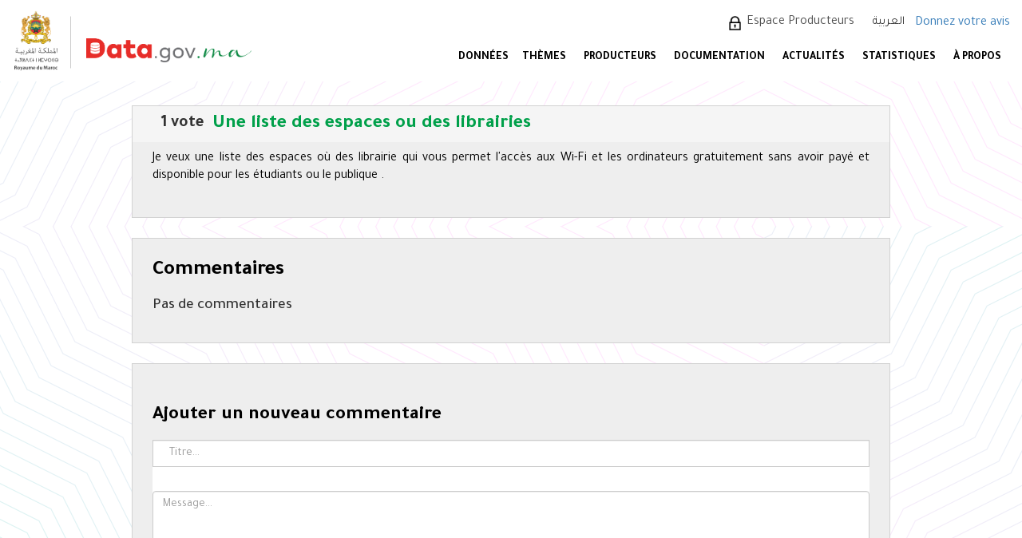

--- FILE ---
content_type: text/html; charset=UTF-8
request_url: https://data.gov.ma/fr/feedback/une-liste-des-espaces-ou-des-librairies
body_size: 9670
content:
<!DOCTYPE html>
<html  lang="fr" dir="ltr" prefix="content: http://purl.org/rss/1.0/modules/content/  dc: http://purl.org/dc/terms/  foaf: http://xmlns.com/foaf/0.1/  og: http://ogp.me/ns#  rdfs: http://www.w3.org/2000/01/rdf-schema#  schema: http://schema.org/  sioc: http://rdfs.org/sioc/ns#  sioct: http://rdfs.org/sioc/types#  skos: http://www.w3.org/2004/02/skos/core#  xsd: http://www.w3.org/2001/XMLSchema# ">
  <head>
    <meta charset="utf-8" />
<meta name="description" content="Je veux une liste des espaces où des librairie qui vous permet l&#039;accès aux Wi-Fi et les ordinateurs gratuitement sans avoir payé et disponible pour les étudiants ou le publique ." />
<link rel="canonical" href="https://data.gov.ma/fr/feedback/une-liste-des-espaces-ou-des-librairies" />
<meta name="MobileOptimized" content="width" />
<meta name="HandheldFriendly" content="true" />
<meta name="viewport" content="width=device-width, initial-scale=1.0" />
<style>div#sliding-popup, div#sliding-popup .eu-cookie-withdraw-banner, .eu-cookie-withdraw-tab {background: #f0f0f0} div#sliding-popup.eu-cookie-withdraw-wrapper { background: transparent; } #sliding-popup h1, #sliding-popup h2, #sliding-popup h3, #sliding-popup p, #sliding-popup label, #sliding-popup div, .eu-cookie-compliance-more-button, .eu-cookie-compliance-secondary-button, .eu-cookie-withdraw-tab { color: #ffffff;} .eu-cookie-withdraw-tab { border-color: #ffffff;}#sliding-popup.sliding-popup-top { position: fixed; }</style>
<link rel="icon" href="/sites/default/files/favicon.ico" type="image/vnd.microsoft.icon" />
<link rel="alternate" hreflang="fr" href="https://data.gov.ma/fr/feedback/une-liste-des-espaces-ou-des-librairies" />
<script>window.a2a_config=window.a2a_config||{};a2a_config.callbacks=[];a2a_config.overlays=[];a2a_config.templates={};</script>

    <title>Une liste des espaces ou des librairies | Portail de l&#039;Open Data au Maroc</title>
    <link rel="stylesheet" media="all" href="/sites/default/files/css/css_8TTxY4rrQaURG3cqbNeehekqhjYli-GfOKUWPZZIqcU.css?delta=0&amp;language=fr&amp;theme=opendata&amp;include=eJxtiFsOwyAMBC9E4iMhJzZVFGCRMUW5fR9q_vqzM7Ms4uB6Ef9kTYbqYQO8u3GjZFx0ws6gI-7AeegbpeWD667074yiiUf2kLk-ohiaYFb61HLXkmAl9Ku7Ftq4a3geOjt9dy2QkfUFPSw-Gw" />
<link rel="stylesheet" media="all" href="https://cdn.jsdelivr.net/npm/entreprise7pro-bootstrap@3.4.8/dist/css/bootstrap.min.css" integrity="sha256-zL9fLm9PT7/fK/vb1O9aIIAdm/+bGtxmUm/M1NPTU7Y=" crossorigin="anonymous" />
<link rel="stylesheet" media="all" href="https://cdn.jsdelivr.net/npm/@unicorn-fail/drupal-bootstrap-styles@0.0.2/dist/3.1.1/7.x-3.x/drupal-bootstrap.min.css" integrity="sha512-nrwoY8z0/iCnnY9J1g189dfuRMCdI5JBwgvzKvwXC4dZ+145UNBUs+VdeG/TUuYRqlQbMlL4l8U3yT7pVss9Rg==" crossorigin="anonymous" />
<link rel="stylesheet" media="all" href="https://cdn.jsdelivr.net/npm/@unicorn-fail/drupal-bootstrap-styles@0.0.2/dist/3.1.1/8.x-3.x/drupal-bootstrap.min.css" integrity="sha512-jM5OBHt8tKkl65deNLp2dhFMAwoqHBIbzSW0WiRRwJfHzGoxAFuCowGd9hYi1vU8ce5xpa5IGmZBJujm/7rVtw==" crossorigin="anonymous" />
<link rel="stylesheet" media="all" href="https://cdn.jsdelivr.net/npm/@unicorn-fail/drupal-bootstrap-styles@0.0.2/dist/3.2.0/7.x-3.x/drupal-bootstrap.min.css" integrity="sha512-U2uRfTiJxR2skZ8hIFUv5y6dOBd9s8xW+YtYScDkVzHEen0kU0G9mH8F2W27r6kWdHc0EKYGY3JTT3C4pEN+/g==" crossorigin="anonymous" />
<link rel="stylesheet" media="all" href="https://cdn.jsdelivr.net/npm/@unicorn-fail/drupal-bootstrap-styles@0.0.2/dist/3.2.0/8.x-3.x/drupal-bootstrap.min.css" integrity="sha512-JXQ3Lp7Oc2/VyHbK4DKvRSwk2MVBTb6tV5Zv/3d7UIJKlNEGT1yws9vwOVUkpsTY0o8zcbCLPpCBG2NrZMBJyQ==" crossorigin="anonymous" />
<link rel="stylesheet" media="all" href="https://cdn.jsdelivr.net/npm/@unicorn-fail/drupal-bootstrap-styles@0.0.2/dist/3.3.1/7.x-3.x/drupal-bootstrap.min.css" integrity="sha512-ZbcpXUXjMO/AFuX8V7yWatyCWP4A4HMfXirwInFWwcxibyAu7jHhwgEA1jO4Xt/UACKU29cG5MxhF/i8SpfiWA==" crossorigin="anonymous" />
<link rel="stylesheet" media="all" href="https://cdn.jsdelivr.net/npm/@unicorn-fail/drupal-bootstrap-styles@0.0.2/dist/3.3.1/8.x-3.x/drupal-bootstrap.min.css" integrity="sha512-kTMXGtKrWAdF2+qSCfCTa16wLEVDAAopNlklx4qPXPMamBQOFGHXz0HDwz1bGhstsi17f2SYVNaYVRHWYeg3RQ==" crossorigin="anonymous" />
<link rel="stylesheet" media="all" href="https://cdn.jsdelivr.net/npm/@unicorn-fail/drupal-bootstrap-styles@0.0.2/dist/3.4.0/8.x-3.x/drupal-bootstrap.min.css" integrity="sha512-tGFFYdzcicBwsd5EPO92iUIytu9UkQR3tLMbORL9sfi/WswiHkA1O3ri9yHW+5dXk18Rd+pluMeDBrPKSwNCvw==" crossorigin="anonymous" />
<link rel="stylesheet" media="all" href="https://fonts.googleapis.com/css2?family=Tajawal:wght@200;300;400;500;700;800;900&amp;display=swap" />
<link rel="stylesheet" media="all" href="/sites/default/files/css/css_TB-y1U8ppAjgLNDk_8N6K1rdkWeh0cWHAKJAgqUijHo.css?delta=10&amp;language=fr&amp;theme=opendata&amp;include=eJxtiFsOwyAMBC9E4iMhJzZVFGCRMUW5fR9q_vqzM7Ms4uB6Ef9kTYbqYQO8u3GjZFx0ws6gI-7AeegbpeWD667074yiiUf2kLk-ohiaYFb61HLXkmAl9Ku7Ftq4a3geOjt9dy2QkfUFPSw-Gw" />

    
    
  </head>
  <body class="page-node-3764 fr path-innerpage not-front path-node page-node-type-feedback no-sidebars has-glyphicons">
    <a href="#main-content" class="visually-hidden focusable skip-link">
      Skip to main content
    </a>
    
      <div class="dialog-off-canvas-main-canvas" data-off-canvas-main-canvas>
    
<header class="header-wrapper">
   <div class="header-area">
      <div class="logo-area">  <div class="region region-logo-area">
    <section id="block-arlogo" class="block block-block-content block-block-content70da2f49-7ca7-44a8-9804-bd82f50a5146 clearfix">
  
    

      
            <div class="field field--name-body field--type-text-with-summary field--label-hidden field--item"><p><a class="logo navbar-btn pull-left ar-logo" href="/ar" rel="home" title="Home"><img alt="Home" src="/sites/default/files/logo-ar.png"> </a></p>
</div>
      
  </section>

      <a class="logo navbar-btn pull-left" href="/fr" title="Home" rel="home">
      <img src="/sites/default/files/logo.png" alt="Home" />
    </a>
      
  </div>
</div>
      <div class="header-right-area">
         <div class='header-top'>  <div class="region region-header-top">
    <section id="block-espaceproducteurs" class="block block-block-content block-block-contente67ebb39-15e3-4228-bd59-3c38d23a8480 clearfix">
  
    

      
            <div class="field field--name-body field--type-text-with-summary field--label-hidden field--item"><p><a href="https://data.gov.ma/data/fr/user/login">Espace Producteurs</a></p>
</div>
      
  </section>

<section id="block-languagebutton" class="block block-block-content block-block-contentb8cc06ca-9428-4673-8878-0475ec9dda23 clearfix">
  
    

      
            <div class="field field--name-body field--type-text-with-summary field--label-hidden field--item"><p><a class="frlink" href="javascript:void(0)">Français</a></p>

<p><a class="arlink" href="javascript:void(0)">العربية</a></p>
</div>
      
  </section>

<section id="block-languagedropdownswitcher" class="block block-lang-dropdown block-language-dropdown-blocklanguage-interface clearfix">
  
    

      <form class="lang-dropdown-form lang_dropdown_form clearfix language_interface" id="lang_dropdown_form_lang-dropdown-form" data-drupal-selector="lang-dropdown-form-2" action="/fr/feedback/une-liste-des-espaces-ou-des-librairies" method="post" accept-charset="UTF-8">
  <div class="form-item js-form-item form-type-select js-form-type-select form-item-lang-dropdown-select js-form-item-lang-dropdown-select form-no-label form-group">
      <label for="edit-lang-dropdown-select" class="control-label sr-only">Select your language</label>
  
  
  <div class="select-wrapper"><select style="width:165px" class="lang-dropdown-select-element form-select form-control" data-lang-dropdown-id="lang-dropdown-form" data-drupal-selector="edit-lang-dropdown-select" id="edit-lang-dropdown-select" name="lang_dropdown_select"><option
            value="fr" selected="selected">Français</option><option
            value="ar">العربية</option><option
            value="en">English</option></select></div>

  
  
  </div>
<input data-drupal-selector="edit-fr" type="hidden" name="fr" value="/fr/feedback/une-liste-des-espaces-ou-des-librairies" /><input data-drupal-selector="edit-ar" type="hidden" name="ar" value="/ar/node/3764" /><input data-drupal-selector="edit-en" type="hidden" name="en" value="/en/node/3764" /><noscript><div><button data-drupal-selector="edit-submit" class="button js-form-submit form-submit btn-default btn" type="submit" id="edit-submit" name="op" value="Go">Go</button></div></noscript><input autocomplete="off" data-drupal-selector="form-egyqavxhxsg69ziun-grqbyqpmjsjzo0wcbpq9etw9u" type="hidden" name="form_build_id" value="form-EGYQavXHXSg69zIUn-GRQbyqpmjsJZO0WcBPq9ETw9U" /><input data-drupal-selector="edit-lang-dropdown-form" type="hidden" name="form_id" value="lang_dropdown_form" />
</form>

  </section>

<section id="block-donnezvotreavis" class="block block-block-content block-block-content936dacb1-acc3-4d1c-a5b5-e80985d90db2 clearfix">
  
    

      
            <div class="field field--name-body field--type-text-with-summary field--label-hidden field--item"><p><a href="/votre-avis">Donnez votre avis</a></p></div>
      
  </section>


  </div>
</div>
         <div class='menu-area'>  <div class="region region-menu-area">
    <nav role="navigation" aria-labelledby="block-opendata-main-menu-menu" id="block-opendata-main-menu">
            
  <h2 class="visually-hidden" id="block-opendata-main-menu-menu">Main navigation</h2>
  

        
      <ul class="menu menu--main nav navbar-nav">
                      <li class="first">
                                        <a href="https://data.gov.ma/data/fr/dataset">DONNÉES</a>
              </li>
                      <li>
                                        <a href="https://data.gov.ma/data/fr/group">THÈMES</a>
              </li>
                      <li>
                                        <a href="https://data.gov.ma/data/fr/organization">PRODUCTEURS</a>
              </li>
                      <li class="expanded dropdown">
                                                                    <a href="/fr/documentations" class="dropdown-toggle" data-toggle="dropdown" data-drupal-link-system-path="documentations">DOCUMENTATION <span class="caret"></span></a>
                        <ul class="dropdown-menu">
                      <li class="first">
                                        <a href="/fr/documentations#gouvernance" data-drupal-link-system-path="documentations">Gouvernance</a>
              </li>
                      <li>
                                        <a href="/fr/documentations#plan" data-drupal-link-system-path="documentations">Plan d&#039;actions national Open Data</a>
              </li>
                      <li>
                                        <a href="/fr/documentations#manuels" data-drupal-link-system-path="documentations">Guides et manuels</a>
              </li>
                      <li class="last">
                                        <a href="/fr/documentations#formation" data-drupal-link-system-path="documentations">Supports de sensibilisation et formation</a>
              </li>
        </ul>
  
              </li>
                      <li>
                                        <a href="/fr/actualites" data-drupal-link-system-path="actualites">ACTUALITÉS</a>
              </li>
                      <li>
                                        <a href="/fr/statistiques" data-drupal-link-system-path="node/7">STATISTIQUES</a>
              </li>
                      <li class="expanded dropdown last">
                                                                    <a href="/fr/propos" class="dropdown-toggle" data-toggle="dropdown" data-drupal-link-system-path="node/8">À PROPOS <span class="caret"></span></a>
                        <ul class="dropdown-menu">
                      <li class="first">
                                        <a href="/fr/propos" data-drupal-link-system-path="node/8">Préambule</a>
              </li>
                      <li>
                                        <a href="/fr/comment_je_publie_les_donn%C3%A9es" data-drupal-link-system-path="node/3826">Comment publier les données ?</a>
              </li>
                      <li>
                                        <a href="/fr/Comment_exploiter_les_donn%C3%A9es" data-drupal-link-system-path="node/3827">Comment exploiter les données ?</a>
              </li>
                      <li class="last">
                                        <a href="/fr/guide-api" data-drupal-link-system-path="node/6092">Guide de l&#039;API</a>
              </li>
        </ul>
  
              </li>
        </ul>
  

  </nav>

  </div>
</div>
	   </div>
   </div>
</header>

<div class="maindiv">
    <div class="main-container">
            <div class="midcontent">
          <div class="region region-content">
    <div data-drupal-messages-fallback class="hidden"></div>
  
<article data-history-node-id="3764" about="/fr/feedback/une-liste-des-espaces-ou-des-librairies" class="feedback full clearfix">

  <div class="feedback-details">
    <div class="feedback-box">
      <div class="title-area">
        <div class="totalsvotes"><div class="views-element-container form-group"><div class="view view-votes view-id-votes view-display-id-block_1 js-view-dom-id-3efe4806b0f058843ede7ed1dcef08cb034e2c33ed34f2a1b64ec4bbad055c28">
  
    
      
      <div class="view-content">
          <div class="views-row"><div class="views-field views-field-count"><span class="field-content">1 vote</span></div></div>

    </div>
  
          </div>
</div>
</div>
        <div class="title">
<span>Une liste des espaces ou des librairies </span>
</div>
      </div>
      <div class="body">
        
            <div class="field field--name-body field--type-text-with-summary field--label-hidden field--item"><p>Je veux une liste des espaces où des librairie qui vous permet l'accès aux Wi-Fi et les ordinateurs gratuitement sans avoir payé et disponible pour les étudiants ou le publique .</p>
</div>
      
                                      </div>
      <div class="voting-area">
        <div class="voting">
                             
        </div>
        <div class="category">
            <div class="field field--name-field-choice-of-category field--type-entity-reference field--label-hidden field--item">Homme</div>
      </div>
      </div>
    </div>
    <div class="comment-box">
      <section class="field field--name-comment field--type-comment field--label-hidden comment-wrapper">

    <div class="comment-heading">
        <h2> Commentaires</h2>
        <span class="commentcount"><div class="views-element-container form-group"><div class="view view-comment-count view-id-comment_count view-display-id-block_1 js-view-dom-id-f663773ebbbc97f8cd8c97ca9950e25e2e19e3cb68cf2b5cab77328537a1ecb3">
  
    
      
  
          </div>
</div>
</span>
    </div>

  
           <h3>Pas de commentaires</h3>
      
</section>
<section class="field field--name-comment field--type-comment field--label-hidden comment-wrapper">
      <div class="comment-form-wrapper">
       <h2 class="title comment-form__title">Ajouter un nouveau commentaire</h2>
       <div class="comment-form-area"><form class="comment-comment-form comment-form" data-drupal-selector="comment-form" action="/fr/comment/reply/node/3764/comment" method="post" id="comment-form" accept-charset="UTF-8">
  <div class="field--type-string field--name-subject field--widget-string-textfield form-group js-form-wrapper form-wrapper" data-drupal-selector="edit-subject-wrapper" id="edit-subject-wrapper">      <div class="form-item js-form-item form-type-textfield js-form-type-textfield form-item-subject-0-value js-form-item-subject-0-value form-group">
      <label for="edit-subject-0-value" class="control-label">Subject</label>
  
  
  <input class="js-text-full text-full form-text form-control" data-drupal-selector="edit-subject-0-value" type="text" id="edit-subject-0-value" name="subject[0][value]" value="" size="60" maxlength="64" placeholder="Titre..." />

  
  
  </div>

  </div>
<input autocomplete="off" data-drupal-selector="form-y6e-oxehgbvn08q5-agb-hp88lhncvuaprsshduc1lg" type="hidden" name="form_build_id" value="form-y6E_OXehGbvn08q5_aGB_hp88lHNcVUaprSshDUC1lg" /><input data-drupal-selector="edit-comment-comment-form" type="hidden" name="form_id" value="comment_comment_form" /><div class="field--type-text-long field--name-comment-body field--widget-text-textarea form-group js-form-wrapper form-wrapper" data-drupal-selector="edit-comment-body-wrapper" id="edit-comment-body-wrapper">      <div class="js-text-format-wrapper text-format-wrapper js-form-item form-item">
  <div class="form-item js-form-item form-type-textarea js-form-type-textarea form-item-comment-body-0-value js-form-item-comment-body-0-value">
      <label for="edit-comment-body-0-value" class="control-label js-form-required form-required">Comment</label>
  
  
  <div class="form-textarea-wrapper">
  <textarea class="js-text-full text-full form-textarea required form-control resize-vertical" data-media-embed-host-entity-langcode="fr" data-drupal-selector="edit-comment-body-0-value" id="edit-comment-body-0-value" name="comment_body[0][value]" rows="5" cols="60" placeholder="Message..." required="required" aria-required="true"></textarea>
</div>


  
  
  </div>
<div class="js-filter-wrapper filter-wrapper form-inline hidden form-group js-form-wrapper form-wrapper" data-drupal-selector="edit-comment-body-0-format" id="edit-comment-body-0-format"><div class="filter-help form-group js-form-wrapper form-wrapper" data-drupal-selector="edit-comment-body-0-format-help" id="edit-comment-body-0-format-help"><a href="/fr/filter/tips" target="_blank" title="Opens in new window" data-toggle="tooltip" data-drupal-selector="edit-comment-body-0-format-help-about" class="icon-before" id="edit-comment-body-0-format-help-about"><span class="icon glyphicon glyphicon-question-sign" aria-hidden="true"></span>About text formats</a></div>
</div>

  </div>

  </div>
<div data-drupal-selector="edit-actions" class="form-actions form-group js-form-wrapper form-wrapper" id="edit-actions"><button data-drupal-selector="edit-submit" class="button button--primary js-form-submit form-submit btn-primary btn" type="submit" id="edit-submit--2" name="op" value="Poster">Poster</button></div>

</form>
</div>
	</div>
  
</section>

    </div>
  </div>

</article>


  </div>
      </div>
          </div>
</div>
<footer class="footer-wrapper">
   <div class="footer-area">
      <div class="footer-top">
         <div class="footer-first-area">  <div class="region region-footer-first">
    <nav role="navigation" aria-labelledby="block-opendata-footerfirst-menu" id="block-opendata-footerfirst">
            
  <h2 class="visually-hidden" id="block-opendata-footerfirst-menu">Footer First</h2>
  

        
      <ul class="menu menu--footer nav">
                      <li class="first">
                                        <a href="https://data.gov.ma/data/fr/dataset">DONNÉES</a>
              </li>
                      <li>
                                        <a href="https://data.gov.ma/data/fr/group">THÈMES</a>
              </li>
                      <li>
                                        <a href="https://data.gov.ma/data/fr/organization">PRODUCTEURS</a>
              </li>
                      <li>
                                        <a href="/fr/documentations" data-drupal-link-system-path="documentations">DOCUMENTATION</a>
              </li>
                      <li>
                                        <a href="/fr/actualites" data-drupal-link-system-path="actualites">ACTUALITÉS</a>
              </li>
                      <li>
                                        <a href="/fr/statistiques" data-drupal-link-system-path="node/7">STATISTIQUES</a>
              </li>
                      <li class="last">
                                        <a href="/fr/contact" data-drupal-link-system-path="node/73">CONTACTEZ-NOUS</a>
              </li>
        </ul>
  

  </nav>

  </div>
</div>
         <div class="footer-second-area">  <div class="region region-footer-second">
    <nav role="navigation" aria-labelledby="block-opendata-footersecond-menu" id="block-opendata-footersecond">
            
  <h2 class="visually-hidden" id="block-opendata-footersecond-menu">Footer Second</h2>
  

        
      <ul class="menu menu--footer-second nav">
                      <li class="first">
                                        <a href="/fr/propos" data-drupal-link-system-path="node/8">À PROPOS</a>
              </li>
                      <li>
                                        <a href="/fr/liens-utiles" data-drupal-link-system-path="liens-utiles">Liens utiles</a>
              </li>
                      <li>
                                        <a href="/fr/feedback" data-drupal-link-system-path="feedback">e-Participation</a>
              </li>
                      <li>
                                        <a href="/fr/faq" data-drupal-link-system-path="faq">FAQ</a>
              </li>
                      <li>
                                        <a href="/fr/node/13" data-drupal-link-system-path="node/13">CGU/ ML</a>
              </li>
                      <li>
                                        <a href="/fr/node/14" data-drupal-link-system-path="node/14">Licence</a>
              </li>
                      <li class="last">
                                        <a href="https://data.gov.ma/ar/candidate">Hackathon Open Data</a>
              </li>
        </ul>
  

  </nav>

  </div>
</div>

         <div class="footer-third-area">
                        <div class="news-and-newsletter-wrapper">
               <div class="news-and-newsletter">
                 <div class="newsletter">  <div class="region region-newsletter">
    <form   class="simplenews-subscriptions-block-06b49f0e-ab17-4841-b075-094b05a6b02d simplenews-subscriber-form" data-drupal-selector="simplenews-subscriptions-block-06b49f0e-ab17-4841-b075-094b05a6b02d" id="block-simplenewssubscription" >
  <span class="simplenews-title"> Newsletter </span>
  <div class="inputs">
    <div class="field--type-email field--name-mail field--widget-email-default form-group js-form-wrapper form-wrapper" data-drupal-selector="edit-mail-wrapper" id="edit-mail-wrapper">      <div class="form-item js-form-item form-type-email js-form-type-email form-item-mail-0-value js-form-item-mail-0-value form-group">
      <label for="edit-mail-0-value" class="control-label js-form-required form-required">Email</label>
  
  
  <input data-drupal-selector="edit-mail-0-value" aria-describedby="edit-mail-0-value--description" class="form-email required form-control" type="email" id="edit-mail-0-value" name="mail[0][value]" value="" size="60" maxlength="254" placeholder="" required="required" aria-required="true" title="The subscriber&#039;s email address." data-toggle="tooltip" />

  
  
  </div>

  </div>

          <button data-drupal-selector="edit-submit" class="button button--primary js-form-submit form-submit btn-primary btn" type="submit" id="edit-submit" name="op" value="Souscrire">Souscrire</button>
      </div>
  <div class="form-item js-form-item form-type-checkbox js-form-type-checkbox form-item-privacy js-form-item-privacy checkbox">
  
  
  

      <label for="edit-privacy" class="control-label option js-form-required form-required"><input data-drupal-selector="edit-privacy" class="form-checkbox required" type="checkbox" id="edit-privacy" name="privacy" value="1" required="required" aria-required="true" />J'ai lu et j'accepte<a href="/fr/node/13"> les CGU </a>notamment la mention relative à la protection des données personnelles.<br>
Conformément à la loi 09-08, vous disposez d’un droit d’accès, de rectification et d’opposition au traitement de vos données personnelles. Ce traitement a été notifié à la CNDP au titre du récépissé n° D-W-250/2024.</label>
  
  
  </div>

</form>

  </div>
</div>
               </div>
             </div>
                        <div class="region region-footer-third">
    <section id="block-footersociallink-2" class="block block-block-content block-block-content7297a3ee-c032-4c06-ac22-723f0a6bc56b clearfix">
  
    

      
            <div class="field field--name-body field--type-text-with-summary field--label-hidden field--item"><p>SUIVEZ-NOUS SUR :</p>

<p><a href="https://www.linkedin.com/company/add-maroc-officiel" target="_blank"><img alt="linkend" data-entity-type="file" data-entity-uuid="2118299f-b7e3-4341-81d4-b446bd7189e9" src="/sites/default/files/inline-images/linked.png" width="86" height="83"></a></p>
<!-- Global site tag (gtag.js) - Google Analytics -->
<script async src="https://www.googletagmanager.com/gtag/js?id=UA-215341599-2"></script>
<script>
  window.dataLayer = window.dataLayer || [];
  function gtag(){dataLayer.push(arguments);}
  gtag('js', new Date());

  gtag('config', 'UA-215341599-2');
</script></div>
      
  </section>


  </div>

         </div>

      </div>
      <div class="footer-copyright">  <div class="region region-copyright">
    <section id="block-opendata-copyright" class="block block-block-content block-block-content52d7057b-c13b-4b56-9f81-8d8d7b0f62d9 clearfix">
  
    

      
            <div class="field field--name-body field--type-text-with-summary field--label-hidden field--item"><p>© Copyright 2025 - <a href="https://www.add.gov.ma" target="_blank">Agence de Développement du Digital</a></p>
</div>
      
  </section>


  </div>
</div>
   </div>
</footer>

  </div>

    
    <script type="application/json" data-drupal-selector="drupal-settings-json">{"path":{"baseUrl":"\/","pathPrefix":"fr\/","currentPath":"node\/3764","currentPathIsAdmin":false,"isFront":false,"currentLanguage":"fr"},"pluralDelimiter":"\u0003","suppressDeprecationErrors":true,"eu_cookie_compliance":{"cookie_policy_version":"1.0.0","popup_enabled":false,"popup_agreed_enabled":false,"popup_hide_agreed":false,"popup_clicking_confirmation":false,"popup_scrolling_confirmation":false,"popup_html_info":false,"use_mobile_message":false,"mobile_popup_html_info":false,"mobile_breakpoint":768,"popup_html_agreed":false,"popup_use_bare_css":false,"popup_height":"auto","popup_width":"100%","popup_delay":1000,"popup_link":"\/fr","popup_link_new_window":true,"popup_position":true,"fixed_top_position":true,"popup_language":"fr","store_consent":false,"better_support_for_screen_readers":false,"cookie_name":"","reload_page":false,"domain":"","domain_all_sites":false,"popup_eu_only":false,"popup_eu_only_js":false,"cookie_lifetime":100,"cookie_session":0,"set_cookie_session_zero_on_disagree":0,"disagree_do_not_show_popup":false,"method":"opt_in","automatic_cookies_removal":true,"allowed_cookies":"","withdraw_markup":"\u003Cbutton type=\u0022button\u0022 class=\u0022eu-cookie-withdraw-tab\u0022\u003EParam\u00e8tres de confidentialit\u00e9\u003C\/button\u003E\n\u003Cdiv aria-labelledby=\u0022popup-text\u0022 class=\u0022eu-cookie-withdraw-banner\u0022\u003E\n  \u003Cdiv class=\u0022popup-content info eu-cookie-compliance-content\u0022\u003E\n    \u003Cdiv id=\u0022popup-text\u0022 class=\u0022eu-cookie-compliance-message\u0022 role=\u0022document\u0022\u003E\n      \u003Ch2\u003ESur ce site, nous am\u00e9liorons votre exp\u00e9rience d\u0027utilisation \u00e0 l\u0027aide de cookies\u003C\/h2\u003E\u003Cp\u003EVous avez consenti \u00e0 l\u0027utilisation de ces cookies.\u003C\/p\u003E\n    \u003C\/div\u003E\n    \u003Cdiv id=\u0022popup-buttons\u0022 class=\u0022eu-cookie-compliance-buttons\u0022\u003E\n      \u003Cbutton type=\u0022button\u0022 class=\u0022eu-cookie-withdraw-button  button button--small button--primary\u0022\u003ERetirer le consentement\u003C\/button\u003E\n    \u003C\/div\u003E\n  \u003C\/div\u003E\n\u003C\/div\u003E","withdraw_enabled":false,"reload_options":0,"reload_routes_list":"","withdraw_button_on_info_popup":false,"cookie_categories":[],"cookie_categories_details":[],"enable_save_preferences_button":true,"cookie_value_disagreed":"0","cookie_value_agreed_show_thank_you":"1","cookie_value_agreed":"2","containing_element":"body","settings_tab_enabled":false,"olivero_primary_button_classes":" button button--small button--primary","olivero_secondary_button_classes":" button button--small","close_button_action":"close_banner","open_by_default":false,"modules_allow_popup":true,"hide_the_banner":false,"geoip_match":true,"unverified_scripts":[]},"bootstrap":{"forms_has_error_value_toggle":1,"modal_animation":1,"modal_backdrop":"true","modal_focus_input":1,"modal_keyboard":1,"modal_select_text":1,"modal_show":1,"modal_size":"","popover_enabled":1,"popover_animation":1,"popover_auto_close":1,"popover_container":"body","popover_content":"","popover_delay":"0","popover_html":0,"popover_placement":"right","popover_selector":"","popover_title":"","popover_trigger":"click","tooltip_enabled":1,"tooltip_animation":1,"tooltip_container":"body","tooltip_delay":"0","tooltip_html":0,"tooltip_placement":"auto left","tooltip_selector":"","tooltip_trigger":"hover"},"lang_dropdown":{"lang-dropdown-form":{"key":"lang-dropdown-form"}},"ajaxTrustedUrl":{"form_action_p_pvdeGsVG5zNF_XLGPTvYSKCf43t8qZYSwcfZl2uzM":true,"\/fr\/comment\/reply\/node\/3764\/comment":true},"user":{"uid":0,"permissionsHash":"73e4f001b17abf642e12334a966fa5155a6ccd11b4e59981e6247c6582ce1e6d"}}</script>
<script src="/sites/default/files/js/js_0FLBSaBwW3KBuVh1KRD8JlPZVJd-6ms-S_zrjMFx9RA.js?scope=footer&amp;delta=0&amp;language=fr&amp;theme=opendata&amp;include=eJxtiUEOwjAMBD-UNk-KTO0gi9RrGRfE7wFBUQ-cdmaWmBNkj0pfmHvAspyAvGaQ1x81D2lqejwdjpvEoSQwUr3I1hbgovKa1YeSLVL_xdJ1pETl2JzG_LEyyM6NA864W33btNvUEesTmktJPw"></script>
<script src="https://static.addtoany.com/menu/page.js" defer></script>
<script src="/sites/default/files/js/js__sM42LgOkFP0W7guy0ln5Ru2B46s7lw9nO4Hs7UZznQ.js?scope=footer&amp;delta=2&amp;language=fr&amp;theme=opendata&amp;include=eJxtiUEOwjAMBD-UNk-KTO0gi9RrGRfE7wFBUQ-cdmaWmBNkj0pfmHvAspyAvGaQ1x81D2lqejwdjpvEoSQwUr3I1hbgovKa1YeSLVL_xdJ1pETl2JzG_LEyyM6NA864W33btNvUEesTmktJPw"></script>
<script src="https://cdn.jsdelivr.net/npm/entreprise7pro-bootstrap@3.4.8/dist/js/bootstrap.min.js" integrity="sha256-3XV0ZwG+520tCQ6I0AOlrGAFpZioT/AyPuX0Zq2i8QY=" crossorigin="anonymous"></script>
<script src="/sites/default/files/js/js_OHaoi8Rkuf_fjfm62nFOXkAS8ovEXP3yqQGC5EydUbg.js?scope=footer&amp;delta=4&amp;language=fr&amp;theme=opendata&amp;include=eJxtiUEOwjAMBD-UNk-KTO0gi9RrGRfE7wFBUQ-cdmaWmBNkj0pfmHvAspyAvGaQ1x81D2lqejwdjpvEoSQwUr3I1hbgovKa1YeSLVL_xdJ1pETl2JzG_LEyyM6NA864W33btNvUEesTmktJPw"></script>

  </body>
</html>


--- FILE ---
content_type: text/html; charset=UTF-8
request_url: https://data.gov.ma/recent.php
body_size: 12669
content:
{"help": "https://data.gov.ma/data/api/3/action/help_show?name=package_search", "success": true, "result": {"count": 658, "facets": {}, "results": [{"author": "", "author_email": "", "available_languages": "", "collection_frequency": "", "creator_user_id": "c26612c2-735f-4c6e-879f-a59c0c825c74", "disaggregation_level": "", "geographic_coverage": "", "id": "05bc218e-19f3-424a-94c6-dd1a79d2f189", "is_active": "actif", "isopen": true, "license_id": "odc-odbl", "license_title": "Open Data Commons Open Database License (ODbL)", "license_url": "https://opendefinition.org/licenses/odc-odbl", "maintainer": "", "maintainer_email": "", "metadata_created": "2026-01-16T11:11:00.089459", "metadata_modified": "2026-01-20T16:32:42.291533", "name": "stat-hebdo-opcvm-2026", "notes": "Ce fichier pr\u00e9sente les statistiques hebdomadaires (actif net par cat\u00e9gorie OPCVM, indices de performance, souscriptions et rachats par cat\u00e9gorie OPCVM, etc.) des Organismes de Placement Collectif en Valeurs Mobili\u00e8res (OPCVM) pour l'ann\u00e9e 2026", "notes_ar": "\u064a\u0642\u062f\u0645 \u0647\u0630\u0627 \u0627\u0644\u0645\u0644\u0641 \u0627\u0644\u0625\u062d\u0635\u0627\u0626\u064a\u0627\u062a \u0627\u0644\u0623\u0633\u0628\u0648\u0639\u064a\u0629 (\u0635\u0627\u0641\u064a \u0627\u0644\u0623\u0635\u0648\u0644 \u062d\u0633\u0628 \u0646\u0648\u0639 \u0627\u0644\u0646\u0634\u0627\u0637\u060c \u0648\u0645\u0624\u0634\u0631\u0627\u062a \u0627\u0644\u0623\u062f\u0627\u0621\u060c \u0625\u0644\u062e) \u0644\u0644\u0647\u064a\u0626\u0627\u062a \u0627\u0644\u0645\u0643\u0644\u0641\u0629 \u0628\u0627\u0644\u062a\u0648\u0638\u064a\u0641 \u0627\u0644\u062c\u0645\u0627\u0639\u064a \u0644\u0644\u0642\u064a\u0645 \u0627\u0644\u0645\u0646\u0642\u0648\u0644\u0629 \u0644\u0639\u0627\u0645 2026", "num_resources": 2, "num_tags": 0, "organization": {"id": "da9cc00c-75b7-469e-945e-e7e6fc09a2e2", "name": "ammc", "title": "AMMC", "type": "organization", "description": "Donn\u00e9es ouvertes de l'Autorit\u00e9 Marocaine du March\u00e9 des Capitaux", "image_url": "2024-10-25-092532.864102logo-ammc.jpg", "created": "2024-10-25T09:25:32.875433", "is_organization": true, "approval_status": "approved", "state": "active", "title_translated": {"fr": "AMMC", "ar": "\u0627\u0644\u0647\u064a\u0626\u0629 \u0627\u0644\u0645\u063a\u0631\u0628\u064a\u0629 \u0644\u0633\u0648\u0642 \u0627\u0644\u0631\u0633\u0627\u0645\u064a\u0644"}, "description_translated": {"fr": "Donn\u00e9es ouvertes de l'Autorit\u00e9 Marocaine du March\u00e9 des Capitaux", "ar": "\u0645\u0639\u0637\u064a\u0627\u062a \u0645\u0641\u062a\u0648\u062d\u0629 \u062e\u0627\u0635\u0629 \u0628\u0627\u0644\u0647\u064a\u0626\u0629 \u0627\u0644\u0645\u063a\u0631\u0628\u064a\u0629 \u0644\u0633\u0648\u0642 \u0627\u0644\u0631\u0633\u0627\u0645\u064a\u0644"}}, "owner_org": "da9cc00c-75b7-469e-945e-e7e6fc09a2e2", "private": false, "state": "active", "storage_format": "", "tag_string_ar": "", "title": "Statistiques hebdomadaires des Organismes de Placement Collectif en Valeurs Mobili\u00e8res (OPCVM) pour l'ann\u00e9e 2026", "title_ar": "\u0625\u062d\u0635\u0627\u0626\u064a\u0627\u062a \u0627\u0644\u0647\u064a\u0626\u0627\u062a \u0627\u0644\u0645\u0643\u0644\u0641\u0629 \u0628\u0627\u0644\u062a\u0648\u0638\u064a\u0641 \u0627\u0644\u062c\u0645\u0627\u0639\u064a \u0644\u0644\u0642\u064a\u0645 \u0627\u0644\u0645\u0646\u0642\u0648\u0644\u0629 \u0627\u0644\u0623\u0633\u0628\u0648\u0639\u064a\u0629 \u0644\u0639\u0627\u0645 2026", "type": "dataset", "url": "", "version": "", "resources": [{"cache_last_updated": null, "cache_url": null, "created": "2026-01-16T11:11:17.220613", "datastore_active": false, "description": "", "format": "XLSX", "hash": "", "id": "33262496-7479-48ab-9ee5-8d584b85efc4", "language": "", "last_modified": "2026-01-16T11:11:17.185248", "metadata_modified": "2026-01-20T16:32:42.300198", "mimetype": "application/vnd.openxmlformats-officedocument.spreadsheetml.sheet", "mimetype_inner": null, "name": "STAT_OPCVM_HEBDO_AMMC_02-01-2026.xlsx", "package_id": "05bc218e-19f3-424a-94c6-dd1a79d2f189", "position": 0, "resource_type": null, "size": 54792, "state": "active", "url": "https://data.gov.ma/data/fr/dataset/05bc218e-19f3-424a-94c6-dd1a79d2f189/resource/33262496-7479-48ab-9ee5-8d584b85efc4/download/stat_opcvm_hebdo_ammc_02012026.xlsx", "url_type": "upload", "validation_status": "", "validation_timestamp": ""}, {"cache_last_updated": null, "cache_url": null, "created": "2026-01-20T16:32:42.307564", "datastore_active": false, "description": "", "format": "XLS", "hash": "", "id": "59ca755b-e569-4c09-a965-ffca2eff499e", "language": "", "last_modified": "2026-01-20T16:32:42.272874", "metadata_modified": "2026-01-20T16:32:42.300488", "mimetype": "application/vnd.ms-excel", "mimetype_inner": null, "name": "STAT_OPCVM_HEBDO_AMMC_09-01-2026.xls", "package_id": "05bc218e-19f3-424a-94c6-dd1a79d2f189", "position": 1, "resource_type": null, "size": 67584, "state": "active", "url": "https://data.gov.ma/data/fr/dataset/05bc218e-19f3-424a-94c6-dd1a79d2f189/resource/59ca755b-e569-4c09-a965-ffca2eff499e/download/stat_opcvm_hebdo_ammc-09-01-2026.xls", "url_type": "upload", "validation_status": "", "validation_timestamp": ""}], "tags": [], "groups": [], "relationships_as_subject": [], "relationships_as_object": [], "title_translated": {"fr": "Statistiques hebdomadaires des Organismes de Placement Collectif en Valeurs Mobili\u00e8res (OPCVM) pour l'ann\u00e9e 2026", "ar": "\u0625\u062d\u0635\u0627\u0626\u064a\u0627\u062a \u0627\u0644\u0647\u064a\u0626\u0627\u062a \u0627\u0644\u0645\u0643\u0644\u0641\u0629 \u0628\u0627\u0644\u062a\u0648\u0638\u064a\u0641 \u0627\u0644\u062c\u0645\u0627\u0639\u064a \u0644\u0644\u0642\u064a\u0645 \u0627\u0644\u0645\u0646\u0642\u0648\u0644\u0629 \u0627\u0644\u0623\u0633\u0628\u0648\u0639\u064a\u0629 \u0644\u0639\u0627\u0645 2026"}, "notes_translated": {"fr": "Ce fichier pr\u00e9sente les statistiques hebdomadaires (actif net par cat\u00e9gorie OPCVM, indices de performance, souscriptions et rachats par cat\u00e9gorie OPCVM, etc.) des Organismes de Placement Collectif en Valeurs Mobili\u00e8res (OPCVM) pour l'ann\u00e9e 2026", "ar": "\u064a\u0642\u062f\u0645 \u0647\u0630\u0627 \u0627\u0644\u0645\u0644\u0641 \u0627\u0644\u0625\u062d\u0635\u0627\u0626\u064a\u0627\u062a \u0627\u0644\u0623\u0633\u0628\u0648\u0639\u064a\u0629 (\u0635\u0627\u0641\u064a \u0627\u0644\u0623\u0635\u0648\u0644 \u062d\u0633\u0628 \u0646\u0648\u0639 \u0627\u0644\u0646\u0634\u0627\u0637\u060c \u0648\u0645\u0624\u0634\u0631\u0627\u062a \u0627\u0644\u0623\u062f\u0627\u0621\u060c \u0625\u0644\u062e) \u0644\u0644\u0647\u064a\u0626\u0627\u062a \u0627\u0644\u0645\u0643\u0644\u0641\u0629 \u0628\u0627\u0644\u062a\u0648\u0638\u064a\u0641 \u0627\u0644\u062c\u0645\u0627\u0639\u064a \u0644\u0644\u0642\u064a\u0645 \u0627\u0644\u0645\u0646\u0642\u0648\u0644\u0629 \u0644\u0639\u0627\u0645 2026"}}, {"author": "", "author_email": "", "available_languages": "", "collection_frequency": "", "creator_user_id": "8e77f0b2-f9a2-4c27-a7ed-032433e0a55c", "disaggregation_level": "", "geographic_coverage": "", "id": "7225c7ee-2d16-4402-a84b-20b6a5d7606f", "is_active": "actif", "isopen": true, "license_id": "odc-odbl", "license_title": "Open Data Commons Open Database License (ODbL)", "license_url": "https://opendefinition.org/licenses/odc-odbl", "maintainer": "", "maintainer_email": "", "metadata_created": "2025-01-22T09:26:34.380467", "metadata_modified": "2026-01-16T11:13:33.889343", "name": "stat-hebdo-opcvm-2025", "notes": "Ce fichier pr\u00e9sente les statistiques hebdomadaires (actif net par cat\u00e9gorie OPCVM, indices de performance, souscriptions et rachats par cat\u00e9gorie OPCVM, etc.) des Organismes de Placement Collectif en Valeurs Mobili\u00e8res (OPCVM) pour l'ann\u00e9e 2025", "notes_ar": "\u064a\u0642\u062f\u0645 \u0647\u0630\u0627 \u0627\u0644\u0645\u0644\u0641 \u0627\u0644\u0625\u062d\u0635\u0627\u0626\u064a\u0627\u062a \u0627\u0644\u0623\u0633\u0628\u0648\u0639\u064a\u0629 (\u0635\u0627\u0641\u064a \u0627\u0644\u0623\u0635\u0648\u0644 \u062d\u0633\u0628 \u0646\u0648\u0639 \u0627\u0644\u0646\u0634\u0627\u0637\u060c \u0648\u0645\u0624\u0634\u0631\u0627\u062a \u0627\u0644\u0623\u062f\u0627\u0621\u060c \u0625\u0644\u062e) \u0644\u0644\u0647\u064a\u0626\u0627\u062a \u0627\u0644\u0645\u0643\u0644\u0641\u0629 \u0628\u0627\u0644\u062a\u0648\u0638\u064a\u0641 \u0627\u0644\u062c\u0645\u0627\u0639\u064a \u0644\u0644\u0642\u064a\u0645 \u0627\u0644\u0645\u0646\u0642\u0648\u0644\u0629 \u0644\u0639\u0627\u0645 2025  ", "num_resources": 52, "num_tags": 0, "organization": {"id": "da9cc00c-75b7-469e-945e-e7e6fc09a2e2", "name": "ammc", "title": "AMMC", "type": "organization", "description": "Donn\u00e9es ouvertes de l'Autorit\u00e9 Marocaine du March\u00e9 des Capitaux", "image_url": "2024-10-25-092532.864102logo-ammc.jpg", "created": "2024-10-25T09:25:32.875433", "is_organization": true, "approval_status": "approved", "state": "active", "title_translated": {"fr": "AMMC", "ar": "\u0627\u0644\u0647\u064a\u0626\u0629 \u0627\u0644\u0645\u063a\u0631\u0628\u064a\u0629 \u0644\u0633\u0648\u0642 \u0627\u0644\u0631\u0633\u0627\u0645\u064a\u0644"}, "description_translated": {"fr": "Donn\u00e9es ouvertes de l'Autorit\u00e9 Marocaine du March\u00e9 des Capitaux", "ar": "\u0645\u0639\u0637\u064a\u0627\u062a \u0645\u0641\u062a\u0648\u062d\u0629 \u062e\u0627\u0635\u0629 \u0628\u0627\u0644\u0647\u064a\u0626\u0629 \u0627\u0644\u0645\u063a\u0631\u0628\u064a\u0629 \u0644\u0633\u0648\u0642 \u0627\u0644\u0631\u0633\u0627\u0645\u064a\u0644"}}, "owner_org": "da9cc00c-75b7-469e-945e-e7e6fc09a2e2", "private": false, "state": "active", "storage_format": "", "tag_string_ar": "", "title": "[Archive 2025] Statistiques hebdomadaires des Organismes de Placement Collectif en Valeurs Mobili\u00e8res (OPCVM) pour l'ann\u00e9e 2025", "title_ar": "\u0625\u062d\u0635\u0627\u0626\u064a\u0627\u062a \u0627\u0644\u0647\u064a\u0626\u0627\u062a \u0627\u0644\u0645\u0643\u0644\u0641\u0629 \u0628\u0627\u0644\u062a\u0648\u0638\u064a\u0641 \u0627\u0644\u062c\u0645\u0627\u0639\u064a \u0644\u0644\u0642\u064a\u0645 \u0627\u0644\u0645\u0646\u0642\u0648\u0644\u0629 \u0627\u0644\u0623\u0633\u0628\u0648\u0639\u064a\u0629 \u0644\u0639\u0627\u0645 2025", "type": "dataset", "url": "", "version": "", "groups": [{"description": "Donn\u00e9es ouvertes dans le domaine de l'\u00e9conomie et des finances.", "display_name": "Economie et Finance", "id": "5026f7a6-0fbd-40a3-8463-9f5a10348e68", "image_display_url": "https://data.gov.ma/data/uploads/group/2021-09-26-222616.237312finance.png", "name": "finance", "title": "Economie et Finance"}], "resources": [{"cache_last_updated": null, "cache_url": null, "created": "2025-09-16T07:39:57.158726", "datastore_active": false, "description": "", "format": "XLS", "hash": "", "id": "25684769-81d2-4d84-97c5-815b160b9b4a", "language": "", "last_modified": "2025-09-16T07:39:57.063974", "metadata_modified": "2025-09-16T07:43:57.267985", "mimetype": "application/vnd.ms-excel", "mimetype_inner": null, "name": "STAT_OPCVM_HEBDO_AMMC_03-01-2025.xls", "package_id": "7225c7ee-2d16-4402-a84b-20b6a5d7606f", "position": 0, "resource_type": null, "size": 143872, "state": "active", "url": "https://data.gov.ma/data/fr/dataset/7225c7ee-2d16-4402-a84b-20b6a5d7606f/resource/25684769-81d2-4d84-97c5-815b160b9b4a/download/stat_opcvm_hebdo_ammc_03012025.xls", "url_type": "upload", "validation_status": "", "validation_timestamp": ""}, {"cache_last_updated": null, "cache_url": null, "created": "2025-09-16T07:50:05.838364", "datastore_active": false, "description": "", "format": "XLS", "hash": "", "id": "4d0be299-cf37-46c0-bd04-75e9b565071e", "language": "", "last_modified": "2025-09-16T07:50:05.740615", "metadata_modified": "2025-09-16T07:51:31.727814", "mimetype": "application/vnd.ms-excel", "mimetype_inner": null, "name": "STAT_OPCVM_HEBDO_AMMC_10-01-2025.xls", "package_id": "7225c7ee-2d16-4402-a84b-20b6a5d7606f", "position": 1, "resource_type": null, "size": 72704, "state": "active", "url": "https://data.gov.ma/data/fr/dataset/7225c7ee-2d16-4402-a84b-20b6a5d7606f/resource/4d0be299-cf37-46c0-bd04-75e9b565071e/download/stat_opcvm_hebdo_ammc-10-01-2025.xls", "url_type": "upload", "validation_status": "", "validation_timestamp": ""}, {"cache_last_updated": null, "cache_url": null, "created": "2025-09-16T07:53:02.055829", "datastore_active": false, "description": "", "format": "XLS", "hash": "", "id": "72b739e6-9cac-4cba-a567-620be966d554", "language": "", "last_modified": "2025-09-16T07:53:01.956244", "metadata_modified": "2025-09-16T07:53:43.807875", "mimetype": "application/vnd.ms-excel", "mimetype_inner": null, "name": "STAT_OPCVM_HEBDO_AMMC_17-01-2025.xls", "package_id": "7225c7ee-2d16-4402-a84b-20b6a5d7606f", "position": 2, "resource_type": null, "size": 72704, "state": "active", "url": "https://data.gov.ma/data/fr/dataset/7225c7ee-2d16-4402-a84b-20b6a5d7606f/resource/72b739e6-9cac-4cba-a567-620be966d554/download/stat_opcvm_hebdo_ammc-17-01-2025.xls", "url_type": "upload", "validation_status": "", "validation_timestamp": ""}, {"cache_last_updated": null, "cache_url": null, "created": "2025-09-16T07:55:00.222027", "datastore_active": false, "description": "", "format": "XLS", "hash": "", "id": "a0d58d08-e510-4841-ac2f-0bf962934ac0", "language": "", "last_modified": "2025-09-16T07:55:00.123674", "metadata_modified": "2025-09-16T07:55:38.722363", "mimetype": "application/vnd.ms-excel", "mimetype_inner": null, "name": "STAT_OPCVM_HEBDO_AMMC_24-01-2025.xls", "package_id": "7225c7ee-2d16-4402-a84b-20b6a5d7606f", "position": 3, "resource_type": null, "size": 66048, "state": "active", "url": "https://data.gov.ma/data/fr/dataset/7225c7ee-2d16-4402-a84b-20b6a5d7606f/resource/a0d58d08-e510-4841-ac2f-0bf962934ac0/download/stat_opcvm_hebdo_ammc-24-01-2025.xls", "url_type": "upload", "validation_status": "", "validation_timestamp": ""}, {"cache_last_updated": null, "cache_url": null, "created": "2025-09-16T08:00:00.240861", "datastore_active": false, "description": "", "format": "XLS", "hash": "", "id": "3b5c1f75-265e-423f-96f0-c1697eec769d", "language": "", "last_modified": "2025-09-16T08:00:00.139989", "metadata_modified": "2025-09-16T08:00:21.511798", "mimetype": "application/vnd.ms-excel", "mimetype_inner": null, "name": "STAT_OPCVM_HEBDO_AMMC_14-02-2025.xls", "package_id": "7225c7ee-2d16-4402-a84b-20b6a5d7606f", "position": 4, "resource_type": null, "size": 72192, "state": "active", "url": "https://data.gov.ma/data/fr/dataset/7225c7ee-2d16-4402-a84b-20b6a5d7606f/resource/3b5c1f75-265e-423f-96f0-c1697eec769d/download/stat_opcvm_hebdo_ammc_14022025.xls", "url_type": "upload", "validation_status": "", "validation_timestamp": ""}, {"cache_last_updated": null, "cache_url": null, "created": "2025-09-16T08:01:11.996602", "datastore_active": false, "description": "", "format": "XLS", "hash": "", "id": "987d1c14-6c13-48ee-b7df-5040850d1b92", "language": "", "last_modified": "2025-09-16T08:01:11.903235", "metadata_modified": "2025-09-16T08:01:36.016408", "mimetype": "application/vnd.ms-excel", "mimetype_inner": null, "name": "STAT_OPCVM_HEBDO_AMMC_28-02-2025.xls", "package_id": "7225c7ee-2d16-4402-a84b-20b6a5d7606f", "position": 5, "resource_type": null, "size": 66048, "state": "active", "url": "https://data.gov.ma/data/fr/dataset/7225c7ee-2d16-4402-a84b-20b6a5d7606f/resource/987d1c14-6c13-48ee-b7df-5040850d1b92/download/stat_opcvm_hebdo_ammc_28022025.xls", "url_type": "upload", "validation_status": "", "validation_timestamp": ""}, {"cache_last_updated": null, "cache_url": null, "created": "2025-09-16T08:02:27.827132", "datastore_active": false, "description": "", "format": "XLS", "hash": "", "id": "8e129c01-7fc8-4264-8fa5-2210e489ee7b", "language": "", "last_modified": "2025-09-16T08:02:27.724731", "metadata_modified": "2025-09-16T08:02:32.265575", "mimetype": "application/vnd.ms-excel", "mimetype_inner": null, "name": "STAT_OPCVM_HEBDO_AMMC_21-03-2025.xls", "package_id": "7225c7ee-2d16-4402-a84b-20b6a5d7606f", "position": 6, "resource_type": null, "size": 72704, "state": "active", "url": "https://data.gov.ma/data/fr/dataset/7225c7ee-2d16-4402-a84b-20b6a5d7606f/resource/8e129c01-7fc8-4264-8fa5-2210e489ee7b/download/stat_opcvm_hebdo_ammc-21-03-2025.xls", "url_type": "upload", "validation_status": "", "validation_timestamp": ""}, {"cache_last_updated": null, "cache_url": null, "created": "2025-09-16T08:03:29.472503", "datastore_active": false, "description": "", "format": "XLS", "hash": "", "id": "db1690f3-d6c8-4223-8863-4622bc1a316c", "language": "", "last_modified": "2025-09-16T08:03:29.381028", "metadata_modified": "2025-09-16T08:03:37.944568", "mimetype": "application/vnd.ms-excel", "mimetype_inner": null, "name": "STAT_OPCVM_HEBDO_AMMC_04-04-2025.xls", "package_id": "7225c7ee-2d16-4402-a84b-20b6a5d7606f", "position": 7, "resource_type": null, "size": 72192, "state": "active", "url": "https://data.gov.ma/data/fr/dataset/7225c7ee-2d16-4402-a84b-20b6a5d7606f/resource/db1690f3-d6c8-4223-8863-4622bc1a316c/download/stat_opcvm_hebdo_ammc_04042025.xls", "url_type": "upload", "validation_status": "", "validation_timestamp": ""}, {"cache_last_updated": null, "cache_url": null, "created": "2025-09-16T08:04:24.730762", "datastore_active": false, "description": "", "format": "XLS", "hash": "", "id": "bc0b575b-b408-4e7e-b580-8c78835b9a62", "language": "", "last_modified": "2025-09-16T08:04:24.635419", "metadata_modified": "2025-09-16T08:04:40.471822", "mimetype": "application/vnd.ms-excel", "mimetype_inner": null, "name": "STAT_OPCVM_HEBDO_AMMC_18-04-2025.xls", "package_id": "7225c7ee-2d16-4402-a84b-20b6a5d7606f", "position": 8, "resource_type": null, "size": 66048, "state": "active", "url": "https://data.gov.ma/data/fr/dataset/7225c7ee-2d16-4402-a84b-20b6a5d7606f/resource/bc0b575b-b408-4e7e-b580-8c78835b9a62/download/stat_opcvm_hebdo_ammc_18042025.xls", "url_type": "upload", "validation_status": "", "validation_timestamp": ""}, {"cache_last_updated": null, "cache_url": null, "created": "2025-09-16T08:06:02.873849", "datastore_active": false, "description": "", "format": "XLS", "hash": "", "id": "2d60c52c-def7-4692-8e97-f95066ab8ce2", "language": "", "last_modified": "2025-09-16T08:06:02.706421", "metadata_modified": "2025-09-16T08:06:10.281686", "mimetype": "application/vnd.ms-excel", "mimetype_inner": null, "name": "STAT_OPCVM_HEBDO_AMMC_02-05-2025.xls", "package_id": "7225c7ee-2d16-4402-a84b-20b6a5d7606f", "position": 9, "resource_type": null, "size": 66048, "state": "active", "url": "https://data.gov.ma/data/fr/dataset/7225c7ee-2d16-4402-a84b-20b6a5d7606f/resource/2d60c52c-def7-4692-8e97-f95066ab8ce2/download/stat_opcvm_hebdo_ammc-02-05-2025.xls", "url_type": "upload", "validation_status": "", "validation_timestamp": ""}, {"cache_last_updated": null, "cache_url": null, "created": "2025-09-16T08:07:12.977338", "datastore_active": false, "description": "", "format": "XLS", "hash": "", "id": "143ba842-e0c3-40ed-bd35-e9db9426c844", "language": "", "last_modified": "2025-09-16T08:07:12.881282", "metadata_modified": "2025-09-16T08:07:17.247773", "mimetype": "application/vnd.ms-excel", "mimetype_inner": null, "name": "STAT_OPCVM_HEBDO_AMMC_23-05-2025.xls", "package_id": "7225c7ee-2d16-4402-a84b-20b6a5d7606f", "position": 10, "resource_type": null, "size": 72704, "state": "active", "url": "https://data.gov.ma/data/fr/dataset/7225c7ee-2d16-4402-a84b-20b6a5d7606f/resource/143ba842-e0c3-40ed-bd35-e9db9426c844/download/stat-com-23-05-2025.xls", "url_type": "upload", "validation_status": "", "validation_timestamp": ""}, {"cache_last_updated": null, "cache_url": null, "created": "2025-09-16T08:08:14.759522", "datastore_active": false, "description": "", "format": "XLS", "hash": "", "id": "e74db22d-b3b3-4d5a-a73b-d0886acde67b", "language": "", "last_modified": "2025-09-16T08:08:14.666573", "metadata_modified": "2025-09-16T08:08:19.588862", "mimetype": "application/vnd.ms-excel", "mimetype_inner": null, "name": "STAT_OPCVM_HEBDO_AMMC_13-06-2025.xls", "package_id": "7225c7ee-2d16-4402-a84b-20b6a5d7606f", "position": 11, "resource_type": null, "size": 72192, "state": "active", "url": "https://data.gov.ma/data/fr/dataset/7225c7ee-2d16-4402-a84b-20b6a5d7606f/resource/e74db22d-b3b3-4d5a-a73b-d0886acde67b/download/stat_opcvm_hebdo_ammc_13-06-2025.xls", "url_type": "upload", "validation_status": "", "validation_timestamp": ""}, {"cache_last_updated": null, "cache_url": null, "created": "2025-09-16T08:09:28.269407", "datastore_active": false, "description": "", "format": "XLS", "hash": "", "id": "24060aab-149c-499e-ac01-4d00163b1df5", "language": "", "last_modified": "2025-09-16T08:09:28.171779", "metadata_modified": "2025-09-16T08:09:34.053160", "mimetype": "application/vnd.ms-excel", "mimetype_inner": null, "name": "STAT_OPCVM_HEBDO_AMMC_30-06-2025.xls", "package_id": "7225c7ee-2d16-4402-a84b-20b6a5d7606f", "position": 12, "resource_type": null, "size": 66048, "state": "active", "url": "https://data.gov.ma/data/fr/dataset/7225c7ee-2d16-4402-a84b-20b6a5d7606f/resource/24060aab-149c-499e-ac01-4d00163b1df5/download/stat_opcvm_hebdo_ammc_30062025.xls", "url_type": "upload", "validation_status": "", "validation_timestamp": ""}, {"cache_last_updated": null, "cache_url": null, "created": "2025-09-16T08:10:03.654107", "datastore_active": false, "description": "", "format": "XLS", "hash": "", "id": "cde80103-25a4-40ab-9876-3e1740059b00", "language": "", "last_modified": "2025-09-16T08:10:03.310829", "metadata_modified": "2025-09-16T08:10:05.118673", "mimetype": "application/vnd.ms-excel", "mimetype_inner": null, "name": "STAT_OPCVM_HEBDO_AMMC_04-07-2025.xls", "package_id": "7225c7ee-2d16-4402-a84b-20b6a5d7606f", "position": 13, "resource_type": null, "size": 72704, "state": "active", "url": "https://data.gov.ma/data/fr/dataset/7225c7ee-2d16-4402-a84b-20b6a5d7606f/resource/cde80103-25a4-40ab-9876-3e1740059b00/download/stat-com-04-07-2025.xls", "url_type": "upload", "validation_status": "", "validation_timestamp": ""}, {"cache_last_updated": null, "cache_url": null, "created": "2025-09-16T08:12:22.247041", "datastore_active": false, "description": "", "format": "XLS", "hash": "", "id": "6f721815-ec61-466a-bcea-f9e848275a29", "language": "", "last_modified": "2025-09-16T08:12:22.151045", "metadata_modified": "2025-09-16T08:12:26.020058", "mimetype": "application/vnd.ms-excel", "mimetype_inner": null, "name": "STAT_OPCVM_HEBDO_AMMC_18-07-2025.xls", "package_id": "7225c7ee-2d16-4402-a84b-20b6a5d7606f", "position": 14, "resource_type": null, "size": 67584, "state": "active", "url": "https://data.gov.ma/data/fr/dataset/7225c7ee-2d16-4402-a84b-20b6a5d7606f/resource/6f721815-ec61-466a-bcea-f9e848275a29/download/stat_opcvm_hebdo_ammc-18-07-2025.xls", "url_type": "upload", "validation_status": "", "validation_timestamp": ""}, {"cache_last_updated": null, "cache_url": null, "created": "2025-09-16T08:12:50.125927", "datastore_active": false, "description": "", "format": "XLS", "hash": "", "id": "e725a97d-b9e2-45a2-b157-18d81915afa7", "language": "", "last_modified": "2025-09-16T08:12:50.031252", "metadata_modified": "2025-09-16T08:12:50.751914", "mimetype": "application/vnd.ms-excel", "mimetype_inner": null, "name": "STAT_OPCVM_HEBDO_AMMC_08-08-2025.xls", "package_id": "7225c7ee-2d16-4402-a84b-20b6a5d7606f", "position": 15, "resource_type": null, "size": 66048, "state": "active", "url": "https://data.gov.ma/data/fr/dataset/7225c7ee-2d16-4402-a84b-20b6a5d7606f/resource/e725a97d-b9e2-45a2-b157-18d81915afa7/download/stat_opcvm_hebdo_ammc_08082025.xls", "url_type": "upload", "validation_status": "", "validation_timestamp": ""}, {"cache_last_updated": null, "cache_url": null, "created": "2025-09-16T08:14:20.585086", "datastore_active": false, "description": "", "format": "XLS", "hash": "", "id": "c9874fee-65e8-4479-9821-797d40738004", "language": "", "last_modified": "2025-09-16T08:14:20.476133", "metadata_modified": "2025-09-16T08:14:21.299403", "mimetype": "application/vnd.ms-excel", "mimetype_inner": null, "name": "STAT_OPCVM_HEBDO_AMMC_22-08-2025.xls", "package_id": "7225c7ee-2d16-4402-a84b-20b6a5d7606f", "position": 16, "resource_type": null, "size": 66048, "state": "active", "url": "https://data.gov.ma/data/fr/dataset/7225c7ee-2d16-4402-a84b-20b6a5d7606f/resource/c9874fee-65e8-4479-9821-797d40738004/download/stat_opcvm_hebdo_ammc_22082025.xls", "url_type": "upload", "validation_status": "", "validation_timestamp": ""}, {"cache_last_updated": null, "cache_url": null, "created": "2025-09-16T08:36:15.472592", "datastore_active": false, "description": "", "format": "XLS", "hash": "", "id": "a7651928-aabb-43d2-8b03-573101f4ccd1", "language": "", "last_modified": "2025-09-16T08:36:15.369810", "metadata_modified": "2025-11-21T11:17:22.149167", "mimetype": "application/vnd.ms-excel", "mimetype_inner": null, "name": "STAT_OPCVM_HEBDO_AMMC_31-01-2025.xls", "package_id": "7225c7ee-2d16-4402-a84b-20b6a5d7606f", "position": 17, "resource_type": null, "size": 39235, "state": "active", "url": "https://data.gov.ma/data/fr/dataset/7225c7ee-2d16-4402-a84b-20b6a5d7606f/resource/a7651928-aabb-43d2-8b03-573101f4ccd1/download/stat_opcvm_hebdo_ammc-31.01.2025.xls", "url_type": "upload", "validation_status": "", "validation_timestamp": ""}, {"cache_last_updated": null, "cache_url": null, "created": "2025-09-16T08:38:10.321618", "datastore_active": false, "description": "", "format": "XLS", "hash": "", "id": "52182832-90a4-4728-98dd-5e7ecc03dfb3", "language": "", "last_modified": "2025-09-16T08:38:10.218115", "metadata_modified": "2025-09-16T08:38:20.561241", "mimetype": "application/vnd.ms-excel", "mimetype_inner": null, "name": "STAT_OPCVM_HEBDO_AMMC_07-02-2025.xls", "package_id": "7225c7ee-2d16-4402-a84b-20b6a5d7606f", "position": 18, "resource_type": null, "size": 40696, "state": "active", "url": "https://data.gov.ma/data/fr/dataset/7225c7ee-2d16-4402-a84b-20b6a5d7606f/resource/52182832-90a4-4728-98dd-5e7ecc03dfb3/download/stat_opcvm_hebdo_ammc_07022025.xls", "url_type": "upload", "validation_status": "", "validation_timestamp": ""}, {"cache_last_updated": null, "cache_url": null, "created": "2025-09-16T08:39:17.303774", "datastore_active": false, "description": "", "format": "XLS", "hash": "", "id": "91e4b737-29db-45fc-b2f3-bf8a764bf724", "language": "", "last_modified": "2025-09-16T08:39:17.199927", "metadata_modified": "2025-09-16T08:39:18.062824", "mimetype": "application/vnd.ms-excel", "mimetype_inner": null, "name": "STAT_OPCVM_HEBDO_AMMC_21-02-2025.xls", "package_id": "7225c7ee-2d16-4402-a84b-20b6a5d7606f", "position": 19, "resource_type": null, "size": 52476, "state": "active", "url": "https://data.gov.ma/data/fr/dataset/7225c7ee-2d16-4402-a84b-20b6a5d7606f/resource/91e4b737-29db-45fc-b2f3-bf8a764bf724/download/stat_opcvm_hebdo_ammc_210225.xls", "url_type": "upload", "validation_status": "", "validation_timestamp": ""}, {"cache_last_updated": null, "cache_url": null, "created": "2025-09-16T08:40:15.134195", "datastore_active": false, "description": "", "format": "XLS", "hash": "", "id": "c298f668-dc50-4cc8-8588-8be05e8b7403", "language": "", "last_modified": "2025-09-16T08:40:15.017191", "metadata_modified": "2025-09-16T08:41:43.629995", "mimetype": "application/vnd.ms-excel", "mimetype_inner": null, "name": "STAT_OPCVM_HEBDO_AMMC_07-03-2025.xls", "package_id": "7225c7ee-2d16-4402-a84b-20b6a5d7606f", "position": 20, "resource_type": null, "size": 55342, "state": "active", "url": "https://data.gov.ma/data/fr/dataset/7225c7ee-2d16-4402-a84b-20b6a5d7606f/resource/c298f668-dc50-4cc8-8588-8be05e8b7403/download/stat_opcvm_hebdo_ammc_07032025.xls", "url_type": "upload", "validation_status": "", "validation_timestamp": ""}, {"cache_last_updated": null, "cache_url": null, "created": "2025-09-16T08:45:29.310692", "datastore_active": false, "description": "", "format": "XLS", "hash": "", "id": "d45fee52-ceb0-4432-8e72-c7d0f34d29b4", "language": "", "last_modified": "2025-09-16T08:45:29.204176", "metadata_modified": "2025-09-16T08:46:00.932320", "mimetype": "application/vnd.ms-excel", "mimetype_inner": null, "name": "STAT_OPCVM_HEBDO_AMMC_14-03-2025.xls", "package_id": "7225c7ee-2d16-4402-a84b-20b6a5d7606f", "position": 21, "resource_type": null, "size": 39505, "state": "active", "url": "https://data.gov.ma/data/fr/dataset/7225c7ee-2d16-4402-a84b-20b6a5d7606f/resource/d45fee52-ceb0-4432-8e72-c7d0f34d29b4/download/stat_opcvm_hebdo_ammc-14.03.2025.xls", "url_type": "upload", "validation_status": "", "validation_timestamp": ""}, {"cache_last_updated": null, "cache_url": null, "created": "2025-09-16T08:49:35.830546", "datastore_active": false, "description": "", "format": "XLS", "hash": "", "id": "e463fe50-8450-416f-9407-0e5212d0991a", "language": "", "last_modified": "2025-09-16T08:49:35.715565", "metadata_modified": "2025-09-16T08:50:06.653163", "mimetype": "application/vnd.ms-excel", "mimetype_inner": null, "name": "STAT_OPCVM_HEBDO_AMMC_28-03-2025.xls", "package_id": "7225c7ee-2d16-4402-a84b-20b6a5d7606f", "position": 22, "resource_type": null, "size": 72704, "state": "active", "url": "https://data.gov.ma/data/fr/dataset/7225c7ee-2d16-4402-a84b-20b6a5d7606f/resource/e463fe50-8450-416f-9407-0e5212d0991a/download/stat-com-28-03-2025.xls", "url_type": "upload", "validation_status": "", "validation_timestamp": ""}, {"cache_last_updated": null, "cache_url": null, "created": "2025-09-16T08:51:15.604252", "datastore_active": false, "description": "", "format": "XLS", "hash": "", "id": "e6c011bb-8ae5-42a3-b1e3-be84d4976e68", "language": "", "last_modified": "2025-09-16T08:51:15.506545", "metadata_modified": "2025-09-16T08:51:21.433954", "mimetype": "application/vnd.ms-excel", "mimetype_inner": null, "name": "STAT_OPCVM_HEBDO_AMMC_11-04-2025.xls", "package_id": "7225c7ee-2d16-4402-a84b-20b6a5d7606f", "position": 23, "resource_type": null, "size": 52527, "state": "active", "url": "https://data.gov.ma/data/fr/dataset/7225c7ee-2d16-4402-a84b-20b6a5d7606f/resource/e6c011bb-8ae5-42a3-b1e3-be84d4976e68/download/stat-opcvm-hebdo-ammc-110425.xls", "url_type": "upload", "validation_status": "", "validation_timestamp": ""}, {"cache_last_updated": null, "cache_url": null, "created": "2025-09-16T08:53:34.195260", "datastore_active": false, "description": "", "format": "XLS", "hash": "", "id": "cf47b01f-e4dd-4d81-9d53-4a77049fc9df", "language": "", "last_modified": "2025-09-16T08:53:34.100623", "metadata_modified": "2026-01-12T13:47:24.267319", "mimetype": "application/vnd.ms-excel", "mimetype_inner": null, "name": "STAT_OPCVM_HEBDO_AMMC_25-04-2025.xls", "package_id": "7225c7ee-2d16-4402-a84b-20b6a5d7606f", "position": 24, "resource_type": null, "size": 39549, "state": "active", "url": "https://data.gov.ma/data/fr/dataset/7225c7ee-2d16-4402-a84b-20b6a5d7606f/resource/cf47b01f-e4dd-4d81-9d53-4a77049fc9df/download/stat_opcvm_hebdo_ammc-25_04_2025.xls", "url_type": "upload", "validation_status": "", "validation_timestamp": ""}, {"cache_last_updated": null, "cache_url": null, "created": "2025-09-16T08:54:18.311827", "datastore_active": false, "description": "", "format": "XLS", "hash": "", "id": "d52eca5e-661c-4e5d-8f4c-d22e475e1dc3", "language": "", "last_modified": "2025-09-16T08:54:18.221684", "metadata_modified": "2025-09-16T08:54:26.498440", "mimetype": "application/vnd.ms-excel", "mimetype_inner": null, "name": "STAT_OPCVM_HEBDO_AMMC_09-05-2025.xls", "package_id": "7225c7ee-2d16-4402-a84b-20b6a5d7606f", "position": 25, "resource_type": null, "size": 55253, "state": "active", "url": "https://data.gov.ma/data/fr/dataset/7225c7ee-2d16-4402-a84b-20b6a5d7606f/resource/d52eca5e-661c-4e5d-8f4c-d22e475e1dc3/download/stat_opcvm_hebdo_ammc_09052025.xls", "url_type": "upload", "validation_status": "", "validation_timestamp": ""}, {"cache_last_updated": null, "cache_url": null, "created": "2025-09-16T08:55:19.222206", "datastore_active": false, "description": "", "format": "XLS", "hash": "", "id": "e2145bf5-3237-413a-b8c0-562c95499a13", "language": "", "last_modified": "2025-09-16T08:55:19.087997", "metadata_modified": "2025-09-16T08:55:29.680439", "mimetype": "application/vnd.ms-excel", "mimetype_inner": null, "name": "STAT_OPCVM_HEBDO_AMMC_16-05-2025.xls", "package_id": "7225c7ee-2d16-4402-a84b-20b6a5d7606f", "position": 26, "resource_type": null, "size": 39482, "state": "active", "url": "https://data.gov.ma/data/fr/dataset/7225c7ee-2d16-4402-a84b-20b6a5d7606f/resource/e2145bf5-3237-413a-b8c0-562c95499a13/download/stat_opcvm_hebdo_ammc-16.05.2025.xls", "url_type": "upload", "validation_status": "", "validation_timestamp": ""}, {"cache_last_updated": null, "cache_url": null, "created": "2025-09-16T08:55:56.667497", "datastore_active": false, "description": "", "format": "XLS", "hash": "", "id": "0e310bd1-87b8-4bd4-af29-9aad75fdc066", "language": "", "last_modified": "2025-09-16T08:55:56.574614", "metadata_modified": "2025-09-16T08:56:02.911299", "mimetype": "application/vnd.ms-excel", "mimetype_inner": null, "name": "STAT_OPCVM_HEBDO_AMMC_30-05-2025.xls", "package_id": "7225c7ee-2d16-4402-a84b-20b6a5d7606f", "position": 27, "resource_type": null, "size": 67584, "state": "active", "url": "https://data.gov.ma/data/fr/dataset/7225c7ee-2d16-4402-a84b-20b6a5d7606f/resource/0e310bd1-87b8-4bd4-af29-9aad75fdc066/download/stat_opcvm_hebdo_ammc-30-05-2025.xls", "url_type": "upload", "validation_status": "", "validation_timestamp": ""}, {"cache_last_updated": null, "cache_url": null, "created": "2025-09-16T08:56:25.296857", "datastore_active": false, "description": "", "format": "XLS", "hash": "", "id": "40cb1c50-4901-40d7-85c5-2908f6d70639", "language": "", "last_modified": "2025-09-16T08:56:25.190587", "metadata_modified": "2025-09-16T08:56:31.277847", "mimetype": "application/vnd.ms-excel", "mimetype_inner": null, "name": "STAT_OPCVM_HEBDO_AMMC_06-06-2025.xls", "package_id": "7225c7ee-2d16-4402-a84b-20b6a5d7606f", "position": 28, "resource_type": null, "size": 40650, "state": "active", "url": "https://data.gov.ma/data/fr/dataset/7225c7ee-2d16-4402-a84b-20b6a5d7606f/resource/40cb1c50-4901-40d7-85c5-2908f6d70639/download/stat_opcvm_hebdo_ammc_06062025-2.xls", "url_type": "upload", "validation_status": "", "validation_timestamp": ""}, {"cache_last_updated": null, "cache_url": null, "created": "2025-09-16T08:58:15.786636", "datastore_active": false, "description": "", "format": "XLS", "hash": "", "id": "95f7368c-7296-497d-8bbe-82474926d1f7", "language": "", "last_modified": "2025-09-16T08:58:15.687046", "metadata_modified": "2025-09-16T08:58:20.856796", "mimetype": "application/vnd.ms-excel", "mimetype_inner": null, "name": "STAT-OPCVM-HEBDO-AMMC_20-06-2025.xls", "package_id": "7225c7ee-2d16-4402-a84b-20b6a5d7606f", "position": 29, "resource_type": null, "size": 52172, "state": "active", "url": "https://data.gov.ma/data/fr/dataset/7225c7ee-2d16-4402-a84b-20b6a5d7606f/resource/95f7368c-7296-497d-8bbe-82474926d1f7/download/stat-opcvm-hebdo-ammc-200625.xls", "url_type": "upload", "validation_status": "", "validation_timestamp": ""}, {"cache_last_updated": null, "cache_url": null, "created": "2025-09-16T08:58:43.912748", "datastore_active": false, "description": "", "format": "XLS", "hash": "", "id": "f4acd780-ace7-4fa2-843a-e09125e192e4", "language": "", "last_modified": "2025-09-16T08:58:43.815915", "metadata_modified": "2025-09-16T08:58:51.158423", "mimetype": "application/vnd.ms-excel", "mimetype_inner": null, "name": "STAT_OPCVM_HEBDO_AMMC_11-07-2025.xls", "package_id": "7225c7ee-2d16-4402-a84b-20b6a5d7606f", "position": 30, "resource_type": null, "size": 39496, "state": "active", "url": "https://data.gov.ma/data/fr/dataset/7225c7ee-2d16-4402-a84b-20b6a5d7606f/resource/f4acd780-ace7-4fa2-843a-e09125e192e4/download/stat_opcvm_hebdo_ammc-11.07.2025.xls", "url_type": "upload", "validation_status": "", "validation_timestamp": ""}, {"cache_last_updated": null, "cache_url": null, "created": "2025-09-16T08:59:08.178119", "datastore_active": false, "description": "", "format": "XLS", "hash": "", "id": "c57db0eb-e628-4139-8eef-d9eb72d95750", "language": "", "last_modified": "2025-09-16T08:59:08.086701", "metadata_modified": "2025-09-16T08:59:13.200909", "mimetype": "application/vnd.ms-excel", "mimetype_inner": null, "name": "STAT_OPCVM_HEBDO_AMMC_25-07-2025.xls", "package_id": "7225c7ee-2d16-4402-a84b-20b6a5d7606f", "position": 31, "resource_type": null, "size": 55437, "state": "active", "url": "https://data.gov.ma/data/fr/dataset/7225c7ee-2d16-4402-a84b-20b6a5d7606f/resource/c57db0eb-e628-4139-8eef-d9eb72d95750/download/stat_opcvm_hebdo_ammc_25072025.xls", "url_type": "upload", "validation_status": "", "validation_timestamp": ""}, {"cache_last_updated": null, "cache_url": null, "created": "2025-09-16T08:59:32.463966", "datastore_active": false, "description": "", "format": "XLS", "hash": "", "id": "b624ae48-7d1f-4182-8f6d-003c768d9993", "language": "", "last_modified": "2025-09-16T08:59:32.350808", "metadata_modified": "2025-09-22T08:26:14.933138", "mimetype": "application/vnd.ms-excel", "mimetype_inner": null, "name": "STAT-OPCVM-HEBDO-AMMC-01-08-2025.xls", "package_id": "7225c7ee-2d16-4402-a84b-20b6a5d7606f", "position": 32, "resource_type": null, "size": 52141, "state": "active", "url": "https://data.gov.ma/data/fr/dataset/7225c7ee-2d16-4402-a84b-20b6a5d7606f/resource/b624ae48-7d1f-4182-8f6d-003c768d9993/download/stat-opcvm-hebdo-ammc-010825.xls", "url_type": "upload", "validation_status": "", "validation_timestamp": ""}, {"cache_last_updated": null, "cache_url": null, "created": "2025-09-16T09:00:00.046682", "datastore_active": false, "description": "", "format": "XLS", "hash": "", "id": "c1c10f8f-2412-4a76-b4e1-930212a05e16", "language": "", "last_modified": "2025-09-16T08:59:59.951364", "metadata_modified": "2025-09-16T09:00:06.672884", "mimetype": "application/vnd.ms-excel", "mimetype_inner": null, "name": "STAT_OPCVM_HEBDO_AMMC_15-08-2025.xls", "package_id": "7225c7ee-2d16-4402-a84b-20b6a5d7606f", "position": 33, "resource_type": null, "size": 39516, "state": "active", "url": "https://data.gov.ma/data/fr/dataset/7225c7ee-2d16-4402-a84b-20b6a5d7606f/resource/c1c10f8f-2412-4a76-b4e1-930212a05e16/download/stat_opcvm_hebdo_ammc-15_08_2025-2.xls", "url_type": "upload", "validation_status": "", "validation_timestamp": ""}, {"cache_last_updated": null, "cache_url": null, "created": "2025-09-16T09:01:25.346860", "datastore_active": false, "description": "", "format": "XLS", "hash": "", "id": "ad3b874f-f8be-4202-a03a-999298a01d5b", "language": "", "last_modified": "2025-09-16T09:01:25.253587", "metadata_modified": "2025-09-16T09:01:33.698420", "mimetype": "application/vnd.ms-excel", "mimetype_inner": null, "name": "STAT_OPCVM_HEBDO_AMMC_08-09-2025.xls", "package_id": "7225c7ee-2d16-4402-a84b-20b6a5d7606f", "position": 34, "resource_type": null, "size": 41458, "state": "active", "url": "https://data.gov.ma/data/fr/dataset/7225c7ee-2d16-4402-a84b-20b6a5d7606f/resource/ad3b874f-f8be-4202-a03a-999298a01d5b/download/stat_opcvm_hebdo_ammc_08-09-2025.xls", "url_type": "upload", "validation_status": "", "validation_timestamp": ""}, {"cache_last_updated": null, "cache_url": null, "created": "2025-09-16T09:01:33.720446", "datastore_active": false, "description": "", "format": "XLS", "hash": "", "id": "1b94d41a-1494-4640-b381-122515ca5ade", "language": "", "last_modified": "2025-09-16T09:01:33.619837", "metadata_modified": "2025-09-16T09:01:38.824606", "mimetype": "application/vnd.ms-excel", "mimetype_inner": null, "name": "STAT_OPCVM_HEBDO_AMMC_29-08-2025.xls", "package_id": "7225c7ee-2d16-4402-a84b-20b6a5d7606f", "position": 35, "resource_type": null, "size": 52301, "state": "active", "url": "https://data.gov.ma/data/fr/dataset/7225c7ee-2d16-4402-a84b-20b6a5d7606f/resource/1b94d41a-1494-4640-b381-122515ca5ade/download/stat_opcvm_hebdo_ammc_29-08-2025.xls", "url_type": "upload", "validation_status": "", "validation_timestamp": ""}, {"cache_last_updated": null, "cache_url": null, "created": "2025-09-22T08:26:14.956664", "datastore_active": false, "description": "", "format": "XLSX", "hash": "", "id": "0a9238fc-cf0b-4198-8500-19f37f5d7b6a", "language": "", "last_modified": "2025-10-30T14:31:07.437800", "metadata_modified": "2025-10-31T11:06:58.342994", "mimetype": "application/vnd.openxmlformats-officedocument.spreadsheetml.sheet", "mimetype_inner": null, "name": "STAT_OPCVM_HEBDO_AMMC_12-09-2025.xlsx", "package_id": "7225c7ee-2d16-4402-a84b-20b6a5d7606f", "position": 36, "resource_type": null, "size": 39616, "state": "active", "url": "https://data.gov.ma/data/fr/dataset/7225c7ee-2d16-4402-a84b-20b6a5d7606f/resource/0a9238fc-cf0b-4198-8500-19f37f5d7b6a/download/stat_opcvm_hebdo_ammc-12.09.2025.xlsx", "url_type": "upload", "validation_status": "", "validation_timestamp": ""}, {"cache_last_updated": null, "cache_url": null, "created": "2025-09-26T12:09:30.576959", "datastore_active": false, "description": "", "format": "XLSX", "hash": "", "id": "50ea17b7-a186-456b-aeee-3735d968f00d", "language": "", "last_modified": "2025-09-26T12:10:25.776425", "metadata_modified": "2025-10-03T15:10:10.869726", "mimetype": "application/vnd.openxmlformats-officedocument.spreadsheetml.sheet", "mimetype_inner": null, "name": "STAT_OPCVM_HEBDO_AMMC_19-09-2025.xlsx", "package_id": "7225c7ee-2d16-4402-a84b-20b6a5d7606f", "position": 37, "resource_type": null, "size": 55214, "state": "active", "url": "https://data.gov.ma/data/fr/dataset/7225c7ee-2d16-4402-a84b-20b6a5d7606f/resource/50ea17b7-a186-456b-aeee-3735d968f00d/download/stat_opcvm_hebdo_ammc_19092025.xlsx", "url_type": "upload", "validation_status": "", "validation_timestamp": ""}, {"cache_last_updated": null, "cache_url": null, "created": "2025-10-03T15:10:10.897494", "datastore_active": false, "description": "", "format": "XLS", "hash": "", "id": "5b96adaa-ed87-4f54-a168-5b9a1f2b5371", "language": "", "last_modified": "2025-10-03T15:10:10.778691", "metadata_modified": "2025-10-14T08:24:54.421665", "mimetype": "application/vnd.ms-excel", "mimetype_inner": null, "name": "STAT_OPCVM_HEBDO_AMMC_26-09-2025.xls", "package_id": "7225c7ee-2d16-4402-a84b-20b6a5d7606f", "position": 38, "resource_type": null, "size": 67584, "state": "active", "url": "https://data.gov.ma/data/fr/dataset/7225c7ee-2d16-4402-a84b-20b6a5d7606f/resource/5b96adaa-ed87-4f54-a168-5b9a1f2b5371/download/stat_opcvm_hebdo_ammc-26-09-2025.xls", "url_type": "upload", "validation_status": "", "validation_timestamp": ""}, {"cache_last_updated": null, "cache_url": null, "created": "2025-10-14T08:24:54.447256", "datastore_active": false, "description": "", "format": "XLSX", "hash": "", "id": "2278bd10-5c4e-4e73-8952-bf41f5a5370e", "language": "", "last_modified": "2025-10-14T08:24:54.328585", "metadata_modified": "2025-10-21T09:14:20.251822", "mimetype": "application/vnd.openxmlformats-officedocument.spreadsheetml.sheet", "mimetype_inner": null, "name": "STAT_OPCVM_HEBDO_AMMC_03-10-2025.xlsx", "package_id": "7225c7ee-2d16-4402-a84b-20b6a5d7606f", "position": 39, "resource_type": null, "size": 40678, "state": "active", "url": "https://data.gov.ma/data/fr/dataset/7225c7ee-2d16-4402-a84b-20b6a5d7606f/resource/2278bd10-5c4e-4e73-8952-bf41f5a5370e/download/stat_opcvm_hebdo_ammc_03102025.xlsx", "url_type": "upload", "validation_status": "", "validation_timestamp": ""}, {"cache_last_updated": null, "cache_url": null, "created": "2025-10-21T09:14:20.275453", "datastore_active": false, "description": "", "format": "XLSX", "hash": "", "id": "70c1fa6d-0a2d-41df-aafb-f0b89085e903", "language": "", "last_modified": "2025-10-21T09:14:20.160435", "metadata_modified": "2025-10-27T12:57:41.704749", "mimetype": "application/vnd.openxmlformats-officedocument.spreadsheetml.sheet", "mimetype_inner": null, "name": "STAT_OPCVM_HEBDO_AMMC_10-10-2025.xlsx", "package_id": "7225c7ee-2d16-4402-a84b-20b6a5d7606f", "position": 40, "resource_type": null, "size": 40916, "state": "active", "url": "https://data.gov.ma/data/fr/dataset/7225c7ee-2d16-4402-a84b-20b6a5d7606f/resource/70c1fa6d-0a2d-41df-aafb-f0b89085e903/download/stat_opcvm_hebdo_ammc_10102025.xlsx", "url_type": "upload", "validation_status": "", "validation_timestamp": ""}, {"cache_last_updated": null, "cache_url": null, "created": "2025-10-27T12:57:41.729174", "datastore_active": false, "description": "", "format": "XLSX", "hash": "", "id": "e66655ba-0fda-45de-a623-7444c4ef7132", "language": "", "last_modified": "2025-10-27T12:57:41.608438", "metadata_modified": "2025-10-30T14:29:17.163979", "mimetype": "application/vnd.openxmlformats-officedocument.spreadsheetml.sheet", "mimetype_inner": null, "name": "STAT_OPCVM_HEBDO_AMMC_17-10-2025.xlsx", "package_id": "7225c7ee-2d16-4402-a84b-20b6a5d7606f", "position": 41, "resource_type": null, "size": 39521, "state": "active", "url": "https://data.gov.ma/data/fr/dataset/7225c7ee-2d16-4402-a84b-20b6a5d7606f/resource/e66655ba-0fda-45de-a623-7444c4ef7132/download/stat_opcvm_hebdo_ammc-17_10_2025.xlsx", "url_type": "upload", "validation_status": "", "validation_timestamp": ""}, {"cache_last_updated": null, "cache_url": null, "created": "2025-10-31T11:06:58.376781", "datastore_active": false, "description": "", "format": "XLS", "hash": "", "id": "42ecf9e1-6aa5-46b4-ae0a-e656979407e6", "language": "", "last_modified": "2025-10-31T11:06:58.215418", "metadata_modified": "2025-11-11T13:35:57.352991", "mimetype": "application/vnd.ms-excel", "mimetype_inner": null, "name": "STAT_OPCVM_HEBDO_AMMC_24-10-2025.xls", "package_id": "7225c7ee-2d16-4402-a84b-20b6a5d7606f", "position": 42, "resource_type": null, "size": 66048, "state": "active", "url": "https://data.gov.ma/data/fr/dataset/7225c7ee-2d16-4402-a84b-20b6a5d7606f/resource/42ecf9e1-6aa5-46b4-ae0a-e656979407e6/download/stat_opcvm_hebdo_ammc_24102025.xls", "url_type": "upload", "validation_status": "", "validation_timestamp": ""}, {"cache_last_updated": null, "cache_url": null, "created": "2025-11-11T13:35:57.394510", "datastore_active": false, "description": "", "format": "XLS", "hash": "", "id": "fa6b28aa-86fa-4adf-8945-91c387201370", "language": "", "last_modified": "2025-11-11T13:35:57.215686", "metadata_modified": "2025-11-14T16:23:18.168191", "mimetype": "application/vnd.ms-excel", "mimetype_inner": null, "name": "STAT_OPCVM_HEBDO_AMMC_31-10-2025.xls", "package_id": "7225c7ee-2d16-4402-a84b-20b6a5d7606f", "position": 43, "resource_type": null, "size": 72192, "state": "active", "url": "https://data.gov.ma/data/fr/dataset/7225c7ee-2d16-4402-a84b-20b6a5d7606f/resource/fa6b28aa-86fa-4adf-8945-91c387201370/download/stat_opcvm_hebdo_ammc_31102025.xls", "url_type": "upload", "validation_status": "", "validation_timestamp": ""}, {"cache_last_updated": null, "cache_url": null, "created": "2025-11-14T16:23:18.195635", "datastore_active": false, "description": "", "format": "XLS", "hash": "", "id": "61fc9268-48a4-4b77-a7a0-06bbc6590555", "language": "", "last_modified": "2025-11-14T16:23:18.059617", "metadata_modified": "2025-11-17T08:54:14.552492", "mimetype": "application/vnd.ms-excel", "mimetype_inner": null, "name": "STAT_OPCVM_HEBDO_AMMC_07-11-2025.xls", "package_id": "7225c7ee-2d16-4402-a84b-20b6a5d7606f", "position": 44, "resource_type": null, "size": 72704, "state": "active", "url": "https://data.gov.ma/data/fr/dataset/7225c7ee-2d16-4402-a84b-20b6a5d7606f/resource/61fc9268-48a4-4b77-a7a0-06bbc6590555/download/stat_opcvm_hebdo_ammc_07-11-2025.xls", "url_type": "upload", "validation_status": "", "validation_timestamp": ""}, {"cache_last_updated": null, "cache_url": null, "created": "2025-11-21T11:17:22.191677", "datastore_active": false, "description": "", "format": "XLSX", "hash": "", "id": "2b99752c-c64e-46fd-a042-711dcd9ebb08", "language": "", "last_modified": "2025-11-21T11:17:22.028936", "metadata_modified": "2025-12-02T08:13:41.217533", "mimetype": "application/vnd.openxmlformats-officedocument.spreadsheetml.sheet", "mimetype_inner": null, "name": "STAT_OPCVM_HEBDO_AMMC_14-11-2025.xlsx", "package_id": "7225c7ee-2d16-4402-a84b-20b6a5d7606f", "position": 45, "resource_type": null, "size": 39586, "state": "active", "url": "https://data.gov.ma/data/fr/dataset/7225c7ee-2d16-4402-a84b-20b6a5d7606f/resource/2b99752c-c64e-46fd-a042-711dcd9ebb08/download/stat_opcvm_hebdo_ammc-14.11.2025.xlsx", "url_type": "upload", "validation_status": "", "validation_timestamp": ""}, {"cache_last_updated": null, "cache_url": null, "created": "2025-12-02T08:13:41.244408", "datastore_active": false, "description": "", "format": "XLS", "hash": "", "id": "2cc1e9cb-5bf7-4a61-a610-44b09db6fd88", "language": "", "last_modified": "2025-12-02T08:13:41.117759", "metadata_modified": "2025-12-08T14:47:01.696958", "mimetype": "application/vnd.ms-excel", "mimetype_inner": null, "name": "STAT_OPCVM_HEBDO_AMMC_21-11-2025.xls", "package_id": "7225c7ee-2d16-4402-a84b-20b6a5d7606f", "position": 46, "resource_type": null, "size": 67072, "state": "active", "url": "https://data.gov.ma/data/fr/dataset/7225c7ee-2d16-4402-a84b-20b6a5d7606f/resource/2cc1e9cb-5bf7-4a61-a610-44b09db6fd88/download/stat_opcvm_hebdo_ammc-21-11-2025.xls", "url_type": "upload", "validation_status": "", "validation_timestamp": ""}, {"cache_last_updated": null, "cache_url": null, "created": "2025-12-08T14:47:01.739377", "datastore_active": false, "description": "", "format": "XLS", "hash": "", "id": "deebf4dd-b4c6-4f16-9751-89812e63d926", "language": "", "last_modified": "2025-12-08T14:47:01.424385", "metadata_modified": "2025-12-22T08:55:00.558273", "mimetype": "application/vnd.ms-excel", "mimetype_inner": null, "name": "STAT_OPCVM_HEBDO_AMMC_28-11-2025.xls", "package_id": "7225c7ee-2d16-4402-a84b-20b6a5d7606f", "position": 47, "resource_type": null, "size": 72704, "state": "active", "url": "https://data.gov.ma/data/fr/dataset/7225c7ee-2d16-4402-a84b-20b6a5d7606f/resource/deebf4dd-b4c6-4f16-9751-89812e63d926/download/stat-com-28-11-2025.xls", "url_type": "upload", "validation_status": "", "validation_timestamp": ""}, {"cache_last_updated": null, "cache_url": null, "created": "2025-12-22T08:55:00.586113", "datastore_active": false, "description": "", "format": "XLS", "hash": "", "id": "1f31281e-0ca7-4a66-913b-8064f1e57ce2", "language": "", "last_modified": "2025-12-22T08:55:00.434262", "metadata_modified": "2025-12-22T09:10:08.412599", "mimetype": "application/vnd.ms-excel", "mimetype_inner": null, "name": "STAT_OPCVM_HEBDO_AMMC_05-12-2025.xls", "package_id": "7225c7ee-2d16-4402-a84b-20b6a5d7606f", "position": 48, "resource_type": null, "size": 72704, "state": "active", "url": "https://data.gov.ma/data/fr/dataset/7225c7ee-2d16-4402-a84b-20b6a5d7606f/resource/1f31281e-0ca7-4a66-913b-8064f1e57ce2/download/stat_opcvm_hebdo_ammc_05122025.xls", "url_type": "upload", "validation_status": "", "validation_timestamp": ""}, {"cache_last_updated": null, "cache_url": null, "created": "2025-12-22T09:10:08.443051", "datastore_active": false, "description": "", "format": "XLSX", "hash": "", "id": "6f48fc47-af87-4426-ae78-b18c28d9351e", "language": "", "last_modified": "2025-12-24T08:53:55.808546", "metadata_modified": "2026-01-06T10:21:53.875191", "mimetype": "application/vnd.openxmlformats-officedocument.spreadsheetml.sheet", "mimetype_inner": null, "name": "STAT_OPCVM_HEBDO_AMMC_12-12-2025.xlsx", "package_id": "7225c7ee-2d16-4402-a84b-20b6a5d7606f", "position": 49, "resource_type": null, "size": 40936, "state": "active", "url": "https://data.gov.ma/data/fr/dataset/7225c7ee-2d16-4402-a84b-20b6a5d7606f/resource/6f48fc47-af87-4426-ae78-b18c28d9351e/download/stat_opcvm_hebdo_ammc_12122025.xlsx", "url_type": "upload", "validation_status": "", "validation_timestamp": ""}, {"cache_last_updated": null, "cache_url": null, "created": "2026-01-06T10:21:53.908483", "datastore_active": false, "description": "", "format": "XLSX", "hash": "", "id": "b73de62c-bce9-4c41-92b5-3c081b568ae3", "language": "", "last_modified": "2026-01-06T10:21:53.734414", "metadata_modified": "2026-01-12T13:46:38.011837", "mimetype": "application/vnd.openxmlformats-officedocument.spreadsheetml.sheet", "mimetype_inner": null, "name": "STAT_OPCVM_HEBDO_AMMC_19-12-2025.xlsx", "package_id": "7225c7ee-2d16-4402-a84b-20b6a5d7606f", "position": 50, "resource_type": null, "size": 39511, "state": "active", "url": "https://data.gov.ma/data/fr/dataset/7225c7ee-2d16-4402-a84b-20b6a5d7606f/resource/b73de62c-bce9-4c41-92b5-3c081b568ae3/download/stat_opcvm_hebdo_ammc-19_12_2025.xlsx", "url_type": "upload", "validation_status": "", "validation_timestamp": ""}, {"cache_last_updated": null, "cache_url": null, "created": "2026-01-12T13:46:38.048750", "datastore_active": false, "description": "", "format": "XLS", "hash": "", "id": "c5e0d1db-7e6f-47c1-bea3-5e1d17545ba0", "language": "", "last_modified": "2026-01-12T13:46:37.881894", "metadata_modified": "2026-01-12T13:47:24.270451", "mimetype": "application/vnd.ms-excel", "mimetype_inner": null, "name": "STAT_OPCVM_HEBDO_AMMC_26-12-2025.xls", "package_id": "7225c7ee-2d16-4402-a84b-20b6a5d7606f", "position": 51, "resource_type": null, "size": 66048, "state": "active", "url": "https://data.gov.ma/data/fr/dataset/7225c7ee-2d16-4402-a84b-20b6a5d7606f/resource/c5e0d1db-7e6f-47c1-bea3-5e1d17545ba0/download/stat_opcvm_hebdo_ammc_26122025.xls", "url_type": "upload", "validation_status": "", "validation_timestamp": ""}], "tags": [], "relationships_as_subject": [], "relationships_as_object": [], "title_translated": {"fr": "[Archive 2025] Statistiques hebdomadaires des Organismes de Placement Collectif en Valeurs Mobili\u00e8res (OPCVM) pour l'ann\u00e9e 2025", "ar": "\u0625\u062d\u0635\u0627\u0626\u064a\u0627\u062a \u0627\u0644\u0647\u064a\u0626\u0627\u062a \u0627\u0644\u0645\u0643\u0644\u0641\u0629 \u0628\u0627\u0644\u062a\u0648\u0638\u064a\u0641 \u0627\u0644\u062c\u0645\u0627\u0639\u064a \u0644\u0644\u0642\u064a\u0645 \u0627\u0644\u0645\u0646\u0642\u0648\u0644\u0629 \u0627\u0644\u0623\u0633\u0628\u0648\u0639\u064a\u0629 \u0644\u0639\u0627\u0645 2025"}, "notes_translated": {"fr": "Ce fichier pr\u00e9sente les statistiques hebdomadaires (actif net par cat\u00e9gorie OPCVM, indices de performance, souscriptions et rachats par cat\u00e9gorie OPCVM, etc.) des Organismes de Placement Collectif en Valeurs Mobili\u00e8res (OPCVM) pour l'ann\u00e9e 2025", "ar": "\u064a\u0642\u062f\u0645 \u0647\u0630\u0627 \u0627\u0644\u0645\u0644\u0641 \u0627\u0644\u0625\u062d\u0635\u0627\u0626\u064a\u0627\u062a \u0627\u0644\u0623\u0633\u0628\u0648\u0639\u064a\u0629 (\u0635\u0627\u0641\u064a \u0627\u0644\u0623\u0635\u0648\u0644 \u062d\u0633\u0628 \u0646\u0648\u0639 \u0627\u0644\u0646\u0634\u0627\u0637\u060c \u0648\u0645\u0624\u0634\u0631\u0627\u062a \u0627\u0644\u0623\u062f\u0627\u0621\u060c \u0625\u0644\u062e) \u0644\u0644\u0647\u064a\u0626\u0627\u062a \u0627\u0644\u0645\u0643\u0644\u0641\u0629 \u0628\u0627\u0644\u062a\u0648\u0638\u064a\u0641 \u0627\u0644\u062c\u0645\u0627\u0639\u064a \u0644\u0644\u0642\u064a\u0645 \u0627\u0644\u0645\u0646\u0642\u0648\u0644\u0629 \u0644\u0639\u0627\u0645 2025  "}}, {"author": "", "author_email": "", "available_languages": "", "collection_frequency": "", "creator_user_id": "41d99e66-e547-4850-b70b-e268d6ee37a6", "id": "5ac8822c-6f27-4d1d-a34d-a6e05d6dec98", "is_active": "", "isopen": true, "license_id": "odc-odbl", "license_title": "Open Data Commons Open Database License (ODbL)", "license_url": "https://opendefinition.org/licenses/odc-odbl", "maintainer": "", "maintainer_email": "", "metadata_created": "2023-03-20T23:19:11.023858", "metadata_modified": "2025-12-03T16:27:03.910479", "name": "parc-de-l-internet-2006-2022", "notes": "Informations sur l\u2019\u00e9volution du march\u00e9 de l\u2019Internet au Maroc  ", "notes_ar": "\u0645\u0639\u0644\u0648\u0645\u0627\u062a \u0639\u0646 \u062a\u0637\u0648\u0631 \u062d\u0638\u064a\u0631\u0629 \u0627\u0644\u0625\u0646\u062a\u0631\u0646\u062a \u0628\u0627\u0644\u0645\u063a\u0631\u0628 ", "num_resources": 1, "num_tags": 3, "organization": {"id": "5cf83ff1-fc9f-4592-a860-91d252fd6d71", "name": "anrt", "title": "ANRT", "type": "organization", "description": "Donn\u00e9es ouvertes de l'Agence Nationale de R\u00e9glementation des T\u00e9l\u00e9communications", "image_url": "2021-11-12-222335.845005ANRT.png", "created": "2017-05-15T15:17:23.188912", "is_organization": true, "approval_status": "approved", "state": "active", "title_translated": {"fr": "ANRT", "ar": "\u0627\u0644\u0648\u0643\u0627\u0644\u0629 \u0627\u0644\u0648\u0637\u0646\u064a\u0629 \u0644\u062a\u0642\u0646\u064a\u0646 \u0627\u0644\u0645\u0648\u0627\u0635\u0644\u0627\u062a"}, "description_translated": {"fr": "Donn\u00e9es ouvertes de l'Agence Nationale de R\u00e9glementation des T\u00e9l\u00e9communications", "ar": "\u0645\u0639\u0637\u064a\u0627\u062a \u0645\u0641\u062a\u0648\u062d\u0629 \u062e\u0627\u0635\u0629 \u0628\u0627\u0644\u0648\u0643\u0627\u0644\u0629 \u0627\u0644\u0648\u0637\u0646\u064a\u0629 \u0644\u062a\u0642\u0646\u064a\u0646 \u0627\u0644\u0645\u0648\u0627\u0635\u0644\u0627\u062a"}}, "owner_org": "5cf83ff1-fc9f-4592-a860-91d252fd6d71", "private": false, "state": "active", "title": "Parc de l'Internet", "title_ar": "\u062d\u0638\u064a\u0631\u0629 \u0627\u0644\u0625\u0646\u062a\u0631\u0646\u062a ", "type": "dataset", "url": "", "version": "", "groups": [{"description": "Donn\u00e9es ouvertes relatives aux t\u00e9l\u00e9communications et nouvelles technologies.", "display_name": "IT & T\u00e9l\u00e9coms", "id": "aec51570-4262-4e4d-a162-9a4da5318d66", "image_display_url": "https://data.gov.ma/data/uploads/group/2021-09-26-222657.917314IT--Tlcom.png", "name": "it-telecom", "title": "IT & T\u00e9l\u00e9coms"}], "resources": [{"cache_last_updated": null, "cache_url": null, "created": "2025-12-03T16:26:41.817296", "datastore_active": false, "description": "", "format": "XLSX", "hash": "", "id": "967b0764-c361-487e-9d30-238cd38cfb6b", "language": "", "last_modified": "2025-12-03T16:26:41.791046", "metadata_modified": "2025-12-03T16:27:03.919169", "mimetype": "application/vnd.openxmlformats-officedocument.spreadsheetml.sheet", "mimetype_inner": null, "name": "anrt_observatoires_parc-internet_t32025.xlsx", "package_id": "5ac8822c-6f27-4d1d-a34d-a6e05d6dec98", "position": 0, "resource_type": null, "size": 21676, "state": "active", "url": "https://data.gov.ma/data/fr/dataset/5ac8822c-6f27-4d1d-a34d-a6e05d6dec98/resource/967b0764-c361-487e-9d30-238cd38cfb6b/download/anrt_observatoires_parc-internet_t32025.xlsx", "url_type": "upload", "validation_status": "", "validation_timestamp": ""}], "tags": [{"display_name": "Internet", "id": "9df889d5-4182-4d9c-9e11-5169c7bc0cc1", "name": "Internet", "state": "active", "vocabulary_id": null}, {"display_name": "Parc", "id": "1a928735-3cff-4047-93bd-6eb42b2d67ea", "name": "Parc", "state": "active", "vocabulary_id": null}, {"display_name": "T\u00e9l\u00e9communications", "id": "6d8246c4-e40f-469e-8595-8e4dfb8526a7", "name": "T\u00e9l\u00e9communications", "state": "active", "vocabulary_id": null}], "relationships_as_subject": [], "relationships_as_object": [], "title_translated": {"fr": "Parc de l'Internet", "ar": "\u062d\u0638\u064a\u0631\u0629 \u0627\u0644\u0625\u0646\u062a\u0631\u0646\u062a "}, "notes_translated": {"fr": "Informations sur l\u2019\u00e9volution du march\u00e9 de l\u2019Internet au Maroc  ", "ar": "\u0645\u0639\u0644\u0648\u0645\u0627\u062a \u0639\u0646 \u062a\u0637\u0648\u0631 \u062d\u0638\u064a\u0631\u0629 \u0627\u0644\u0625\u0646\u062a\u0631\u0646\u062a \u0628\u0627\u0644\u0645\u063a\u0631\u0628 "}}, {"author": "", "author_email": "", "available_languages": "", "collection_frequency": "", "creator_user_id": "41d99e66-e547-4850-b70b-e268d6ee37a6", "id": "94969b16-8818-4ec9-b9a2-1d0f4ba2258c", "is_active": "", "isopen": true, "license_id": "odc-odbl", "license_title": "Open Data Commons Open Database License (ODbL)", "license_url": "https://opendefinition.org/licenses/odc-odbl", "maintainer": "", "maintainer_email": "", "metadata_created": "2023-03-21T11:14:16.707331", "metadata_modified": "2025-12-03T16:24:13.373462", "name": "parc-de-la-telephonie-mobile-2006-2022", "notes": "Informations sur l\u2019\u00e9volution du march\u00e9 de la t\u00e9l\u00e9phonie mobile au Maroc       ", "notes_ar": "\u0645\u0639\u0644\u0648\u0645\u0627\u062a \u0639\u0646 \u062a\u0637\u0648\u0631 \u0633\u0648\u0642 \u0627\u0644\u0647\u0627\u062a\u0641 \u0627\u0644\u0646\u0642\u0627\u0644 \u0628\u0627\u0644\u0645\u063a\u0631\u0628", "num_resources": 1, "num_tags": 4, "organization": {"id": "5cf83ff1-fc9f-4592-a860-91d252fd6d71", "name": "anrt", "title": "ANRT", "type": "organization", "description": "Donn\u00e9es ouvertes de l'Agence Nationale de R\u00e9glementation des T\u00e9l\u00e9communications", "image_url": "2021-11-12-222335.845005ANRT.png", "created": "2017-05-15T15:17:23.188912", "is_organization": true, "approval_status": "approved", "state": "active", "title_translated": {"fr": "ANRT", "ar": "\u0627\u0644\u0648\u0643\u0627\u0644\u0629 \u0627\u0644\u0648\u0637\u0646\u064a\u0629 \u0644\u062a\u0642\u0646\u064a\u0646 \u0627\u0644\u0645\u0648\u0627\u0635\u0644\u0627\u062a"}, "description_translated": {"fr": "Donn\u00e9es ouvertes de l'Agence Nationale de R\u00e9glementation des T\u00e9l\u00e9communications", "ar": "\u0645\u0639\u0637\u064a\u0627\u062a \u0645\u0641\u062a\u0648\u062d\u0629 \u062e\u0627\u0635\u0629 \u0628\u0627\u0644\u0648\u0643\u0627\u0644\u0629 \u0627\u0644\u0648\u0637\u0646\u064a\u0629 \u0644\u062a\u0642\u0646\u064a\u0646 \u0627\u0644\u0645\u0648\u0627\u0635\u0644\u0627\u062a"}}, "owner_org": "5cf83ff1-fc9f-4592-a860-91d252fd6d71", "private": false, "state": "active", "title": "Parc de la t\u00e9l\u00e9phonie mobile", "title_ar": "\u062d\u0638\u064a\u0631\u0629 \u0627\u0644\u0647\u0627\u062a\u0641 \u0627\u0644\u0646\u0642\u0627\u0644", "type": "dataset", "url": "", "version": "", "groups": [{"description": "Donn\u00e9es ouvertes relatives aux t\u00e9l\u00e9communications et nouvelles technologies.", "display_name": "IT & T\u00e9l\u00e9coms", "id": "aec51570-4262-4e4d-a162-9a4da5318d66", "image_display_url": "https://data.gov.ma/data/uploads/group/2021-09-26-222657.917314IT--Tlcom.png", "name": "it-telecom", "title": "IT & T\u00e9l\u00e9coms"}], "resources": [{"cache_last_updated": null, "cache_url": null, "created": "2025-12-03T16:23:44.327687", "datastore_active": false, "description": "", "format": "XLSX", "hash": "", "id": "09dd61bb-9592-41f1-bb08-0227451425fe", "language": "", "last_modified": "2025-12-03T16:23:44.288530", "metadata_modified": "2025-12-03T16:24:13.382695", "mimetype": "application/vnd.openxmlformats-officedocument.spreadsheetml.sheet", "mimetype_inner": null, "name": "anrt_observatoires_parc-telephonie_mobile_t32025.xlsx", "package_id": "94969b16-8818-4ec9-b9a2-1d0f4ba2258c", "position": 0, "resource_type": null, "size": 19261, "state": "active", "url": "https://data.gov.ma/data/fr/dataset/94969b16-8818-4ec9-b9a2-1d0f4ba2258c/resource/09dd61bb-9592-41f1-bb08-0227451425fe/download/anrt_observatoires_parc-telephonie_mobile_t32025.xlsx", "url_type": "upload", "validation_status": "", "validation_timestamp": ""}], "tags": [{"display_name": "Mobile", "id": "6af24de9-5b91-4289-9157-6758f09772fd", "name": "Mobile", "state": "active", "vocabulary_id": null}, {"display_name": "Parc", "id": "1a928735-3cff-4047-93bd-6eb42b2d67ea", "name": "Parc", "state": "active", "vocabulary_id": null}, {"display_name": "T\u00e9l\u00e9communications", "id": "6d8246c4-e40f-469e-8595-8e4dfb8526a7", "name": "T\u00e9l\u00e9communications", "state": "active", "vocabulary_id": null}, {"display_name": "T\u00e9l\u00e9phonie", "id": "a9e523e8-0920-42c4-b505-c93e3f4d52d4", "name": "T\u00e9l\u00e9phonie", "state": "active", "vocabulary_id": null}], "relationships_as_subject": [], "relationships_as_object": [], "title_translated": {"fr": "Parc de la t\u00e9l\u00e9phonie mobile", "ar": "\u062d\u0638\u064a\u0631\u0629 \u0627\u0644\u0647\u0627\u062a\u0641 \u0627\u0644\u0646\u0642\u0627\u0644"}, "notes_translated": {"fr": "Informations sur l\u2019\u00e9volution du march\u00e9 de la t\u00e9l\u00e9phonie mobile au Maroc       ", "ar": "\u0645\u0639\u0644\u0648\u0645\u0627\u062a \u0639\u0646 \u062a\u0637\u0648\u0631 \u0633\u0648\u0642 \u0627\u0644\u0647\u0627\u062a\u0641 \u0627\u0644\u0646\u0642\u0627\u0644 \u0628\u0627\u0644\u0645\u063a\u0631\u0628"}}, {"author": "", "author_email": "", "available_languages": "", "collection_frequency": "", "creator_user_id": "41d99e66-e547-4850-b70b-e268d6ee37a6", "id": "8b981630-8548-4fd5-aa21-d39e9bbd8a96", "is_active": "", "isopen": true, "license_id": "odc-odbl", "license_title": "Open Data Commons Open Database License (ODbL)", "license_url": "https://opendefinition.org/licenses/odc-odbl", "maintainer": "", "maintainer_email": "", "metadata_created": "2023-03-21T11:19:05.582256", "metadata_modified": "2025-12-03T16:20:00.868326", "name": "parc-de-la-telephonie-fixe-2006-2022", "notes": "Informations sur l\u2019\u00e9volution du march\u00e9 de la t\u00e9l\u00e9phonie fixe au Maroc   ", "notes_ar": "\u0645\u0639\u0644\u0648\u0645\u0627\u062a \u0639\u0646 \u062a\u0637\u0648\u0631 \u0633\u0648\u0642 \u0627\u0644\u0647\u0627\u062a\u0641 \u0627\u0644\u062b\u0627\u0628\u062a \u0628\u0627\u0644\u0645\u063a\u0631\u0628  ", "num_resources": 1, "num_tags": 4, "organization": {"id": "5cf83ff1-fc9f-4592-a860-91d252fd6d71", "name": "anrt", "title": "ANRT", "type": "organization", "description": "Donn\u00e9es ouvertes de l'Agence Nationale de R\u00e9glementation des T\u00e9l\u00e9communications", "image_url": "2021-11-12-222335.845005ANRT.png", "created": "2017-05-15T15:17:23.188912", "is_organization": true, "approval_status": "approved", "state": "active", "title_translated": {"fr": "ANRT", "ar": "\u0627\u0644\u0648\u0643\u0627\u0644\u0629 \u0627\u0644\u0648\u0637\u0646\u064a\u0629 \u0644\u062a\u0642\u0646\u064a\u0646 \u0627\u0644\u0645\u0648\u0627\u0635\u0644\u0627\u062a"}, "description_translated": {"fr": "Donn\u00e9es ouvertes de l'Agence Nationale de R\u00e9glementation des T\u00e9l\u00e9communications", "ar": "\u0645\u0639\u0637\u064a\u0627\u062a \u0645\u0641\u062a\u0648\u062d\u0629 \u062e\u0627\u0635\u0629 \u0628\u0627\u0644\u0648\u0643\u0627\u0644\u0629 \u0627\u0644\u0648\u0637\u0646\u064a\u0629 \u0644\u062a\u0642\u0646\u064a\u0646 \u0627\u0644\u0645\u0648\u0627\u0635\u0644\u0627\u062a"}}, "owner_org": "5cf83ff1-fc9f-4592-a860-91d252fd6d71", "private": false, "state": "active", "title": "Parc de la t\u00e9l\u00e9phonie fixe", "title_ar": "\u062d\u0638\u064a\u0631\u0629 \u0627\u0644\u0647\u0627\u062a\u0641 \u0627\u0644\u062b\u0627\u0628\u062a ", "type": "dataset", "url": "", "version": "", "groups": [{"description": "Donn\u00e9es ouvertes relatives aux t\u00e9l\u00e9communications et nouvelles technologies.", "display_name": "IT & T\u00e9l\u00e9coms", "id": "aec51570-4262-4e4d-a162-9a4da5318d66", "image_display_url": "https://data.gov.ma/data/uploads/group/2021-09-26-222657.917314IT--Tlcom.png", "name": "it-telecom", "title": "IT & T\u00e9l\u00e9coms"}], "resources": [{"cache_last_updated": null, "cache_url": null, "created": "2025-12-03T16:19:35.891783", "datastore_active": false, "description": "", "format": "XLSX", "hash": "", "id": "c227f5c0-efb7-4c89-8bc5-24b07d472311", "language": "", "last_modified": "2025-12-03T16:19:35.856273", "metadata_modified": "2025-12-03T16:20:00.874487", "mimetype": "application/vnd.openxmlformats-officedocument.spreadsheetml.sheet", "mimetype_inner": null, "name": "anrt_observatoires_parc-telephonie_fixe_t32025.xlsx", "package_id": "8b981630-8548-4fd5-aa21-d39e9bbd8a96", "position": 0, "resource_type": null, "size": 17674, "state": "active", "url": "https://data.gov.ma/data/fr/dataset/8b981630-8548-4fd5-aa21-d39e9bbd8a96/resource/c227f5c0-efb7-4c89-8bc5-24b07d472311/download/anrt_observatoires_parc-telephonie_fixe_t32025.xlsx", "url_type": "upload", "validation_status": "", "validation_timestamp": ""}], "tags": [{"display_name": "Fixe", "id": "7cd631d2-9a99-4c5b-91b8-d055eb4c93e3", "name": "Fixe", "state": "active", "vocabulary_id": null}, {"display_name": "Parc", "id": "1a928735-3cff-4047-93bd-6eb42b2d67ea", "name": "Parc", "state": "active", "vocabulary_id": null}, {"display_name": "T\u00e9l\u00e9communications", "id": "6d8246c4-e40f-469e-8595-8e4dfb8526a7", "name": "T\u00e9l\u00e9communications", "state": "active", "vocabulary_id": null}, {"display_name": "T\u00e9l\u00e9phonie", "id": "a9e523e8-0920-42c4-b505-c93e3f4d52d4", "name": "T\u00e9l\u00e9phonie", "state": "active", "vocabulary_id": null}], "relationships_as_subject": [], "relationships_as_object": [], "title_translated": {"fr": "Parc de la t\u00e9l\u00e9phonie fixe", "ar": "\u062d\u0638\u064a\u0631\u0629 \u0627\u0644\u0647\u0627\u062a\u0641 \u0627\u0644\u062b\u0627\u0628\u062a "}, "notes_translated": {"fr": "Informations sur l\u2019\u00e9volution du march\u00e9 de la t\u00e9l\u00e9phonie fixe au Maroc   ", "ar": "\u0645\u0639\u0644\u0648\u0645\u0627\u062a \u0639\u0646 \u062a\u0637\u0648\u0631 \u0633\u0648\u0642 \u0627\u0644\u0647\u0627\u062a\u0641 \u0627\u0644\u062b\u0627\u0628\u062a \u0628\u0627\u0644\u0645\u063a\u0631\u0628  "}}, {"author": "", "author_email": "", "available_languages": "", "collection_frequency": "", "creator_user_id": "41d99e66-e547-4850-b70b-e268d6ee37a6", "id": "6ed34052-0b08-4bde-bd5f-8ca158f2c5fd", "is_active": "", "isopen": true, "license_id": "odc-odbl", "license_title": "Open Data Commons Open Database License (ODbL)", "license_url": "https://opendefinition.org/licenses/odc-odbl", "maintainer": "", "maintainer_email": "", "metadata_created": "2023-03-21T11:28:10.483629", "metadata_modified": "2025-12-03T16:15:17.789475", "name": "parc-des-publiphones-2006-2022", "notes": "Informations sur l\u2019\u00e9volution du parc des Publiphones au Maroc ", "notes_ar": "\u0645\u0639\u0644\u0648\u0645\u0627\u062a \u0639\u0646 \u062a\u0637\u0648\u0631 \u0633\u0648\u0642 \u0627\u0644\u0647\u0627\u062a\u0641 \u0627\u0644\u0639\u0645\u0648\u0645\u064a \u0628\u0627\u0644\u0645\u063a\u0631\u0628", "num_resources": 1, "num_tags": 4, "organization": {"id": "5cf83ff1-fc9f-4592-a860-91d252fd6d71", "name": "anrt", "title": "ANRT", "type": "organization", "description": "Donn\u00e9es ouvertes de l'Agence Nationale de R\u00e9glementation des T\u00e9l\u00e9communications", "image_url": "2021-11-12-222335.845005ANRT.png", "created": "2017-05-15T15:17:23.188912", "is_organization": true, "approval_status": "approved", "state": "active", "title_translated": {"fr": "ANRT", "ar": "\u0627\u0644\u0648\u0643\u0627\u0644\u0629 \u0627\u0644\u0648\u0637\u0646\u064a\u0629 \u0644\u062a\u0642\u0646\u064a\u0646 \u0627\u0644\u0645\u0648\u0627\u0635\u0644\u0627\u062a"}, "description_translated": {"fr": "Donn\u00e9es ouvertes de l'Agence Nationale de R\u00e9glementation des T\u00e9l\u00e9communications", "ar": "\u0645\u0639\u0637\u064a\u0627\u062a \u0645\u0641\u062a\u0648\u062d\u0629 \u062e\u0627\u0635\u0629 \u0628\u0627\u0644\u0648\u0643\u0627\u0644\u0629 \u0627\u0644\u0648\u0637\u0646\u064a\u0629 \u0644\u062a\u0642\u0646\u064a\u0646 \u0627\u0644\u0645\u0648\u0627\u0635\u0644\u0627\u062a"}}, "owner_org": "5cf83ff1-fc9f-4592-a860-91d252fd6d71", "private": false, "state": "active", "title": "Parc des Publiphones", "title_ar": "\u0628\u064a\u0627\u0646\u0627\u062a \u062d\u0648\u0644 \u0627\u0644\u0647\u0627\u062a\u0641 \u0627\u0644\u0639\u0645\u0648\u0645\u064a ", "type": "dataset", "url": "", "version": "", "groups": [{"description": "Donn\u00e9es ouvertes relatives aux t\u00e9l\u00e9communications et nouvelles technologies.", "display_name": "IT & T\u00e9l\u00e9coms", "id": "aec51570-4262-4e4d-a162-9a4da5318d66", "image_display_url": "https://data.gov.ma/data/uploads/group/2021-09-26-222657.917314IT--Tlcom.png", "name": "it-telecom", "title": "IT & T\u00e9l\u00e9coms"}], "resources": [{"cache_last_updated": null, "cache_url": null, "created": "2025-12-03T16:14:55.839446", "datastore_active": false, "description": "", "format": "XLSX", "hash": "", "id": "43a0a291-8952-41f6-9489-2ba865b5d62b", "language": "", "last_modified": "2025-12-03T16:14:55.801821", "metadata_modified": "2025-12-03T16:15:17.796102", "mimetype": "application/vnd.openxmlformats-officedocument.spreadsheetml.sheet", "mimetype_inner": null, "name": "anrt_observatoires_parc-telephonie_publiphone_t32025.xlsx", "package_id": "6ed34052-0b08-4bde-bd5f-8ca158f2c5fd", "position": 0, "resource_type": null, "size": 12767, "state": "active", "url": "https://data.gov.ma/data/fr/dataset/6ed34052-0b08-4bde-bd5f-8ca158f2c5fd/resource/43a0a291-8952-41f6-9489-2ba865b5d62b/download/anrt_observatoires_parc-telephonie_publiphone_t32025.xlsx", "url_type": "upload", "validation_status": "", "validation_timestamp": ""}], "tags": [{"display_name": "Parc", "id": "1a928735-3cff-4047-93bd-6eb42b2d67ea", "name": "Parc", "state": "active", "vocabulary_id": null}, {"display_name": "Publiphones", "id": "d51d9311-1247-4009-bc82-315dcc60925d", "name": "Publiphones", "state": "active", "vocabulary_id": null}, {"display_name": "T\u00e9l\u00e9communications", "id": "6d8246c4-e40f-469e-8595-8e4dfb8526a7", "name": "T\u00e9l\u00e9communications", "state": "active", "vocabulary_id": null}, {"display_name": "T\u00e9l\u00e9phonie", "id": "a9e523e8-0920-42c4-b505-c93e3f4d52d4", "name": "T\u00e9l\u00e9phonie", "state": "active", "vocabulary_id": null}], "relationships_as_subject": [], "relationships_as_object": [], "title_translated": {"fr": "Parc des Publiphones", "ar": "\u0628\u064a\u0627\u0646\u0627\u062a \u062d\u0648\u0644 \u0627\u0644\u0647\u0627\u062a\u0641 \u0627\u0644\u0639\u0645\u0648\u0645\u064a "}, "notes_translated": {"fr": "Informations sur l\u2019\u00e9volution du parc des Publiphones au Maroc ", "ar": "\u0645\u0639\u0644\u0648\u0645\u0627\u062a \u0639\u0646 \u062a\u0637\u0648\u0631 \u0633\u0648\u0642 \u0627\u0644\u0647\u0627\u062a\u0641 \u0627\u0644\u0639\u0645\u0648\u0645\u064a \u0628\u0627\u0644\u0645\u063a\u0631\u0628"}}, {"author": "", "author_email": "", "available_languages": "", "collection_frequency": "", "creator_user_id": "41d99e66-e547-4850-b70b-e268d6ee37a6", "id": "e1b67f1a-eb8b-4b32-86b1-c69432ddd759", "is_active": "", "isopen": true, "license_id": "odc-odbl", "license_title": "Open Data Commons Open Database License (ODbL)", "license_url": "https://opendefinition.org/licenses/odc-odbl", "maintainer": "", "maintainer_email": "", "metadata_created": "2023-03-20T23:01:57.923659", "metadata_modified": "2025-12-03T16:08:45.174689", "name": "plaintes-des-consommateurs-2019-2022", "notes": "Informations sur les plaintes des consommateurs", "notes_ar": "\u0645\u0639\u0644\u0648\u0645\u0627\u062a \u0641\u0635\u0644\u064a\u0629 \u0639\u0646 \u062a\u0637\u0648\u0631 \u0634\u0643\u0627\u0648\u0649 \u0627\u0644\u0645\u0633\u062a\u0647\u0644\u0643\u064a\u0646", "num_resources": 1, "num_tags": 3, "organization": {"id": "5cf83ff1-fc9f-4592-a860-91d252fd6d71", "name": "anrt", "title": "ANRT", "type": "organization", "description": "Donn\u00e9es ouvertes de l'Agence Nationale de R\u00e9glementation des T\u00e9l\u00e9communications", "image_url": "2021-11-12-222335.845005ANRT.png", "created": "2017-05-15T15:17:23.188912", "is_organization": true, "approval_status": "approved", "state": "active", "title_translated": {"fr": "ANRT", "ar": "\u0627\u0644\u0648\u0643\u0627\u0644\u0629 \u0627\u0644\u0648\u0637\u0646\u064a\u0629 \u0644\u062a\u0642\u0646\u064a\u0646 \u0627\u0644\u0645\u0648\u0627\u0635\u0644\u0627\u062a"}, "description_translated": {"fr": "Donn\u00e9es ouvertes de l'Agence Nationale de R\u00e9glementation des T\u00e9l\u00e9communications", "ar": "\u0645\u0639\u0637\u064a\u0627\u062a \u0645\u0641\u062a\u0648\u062d\u0629 \u062e\u0627\u0635\u0629 \u0628\u0627\u0644\u0648\u0643\u0627\u0644\u0629 \u0627\u0644\u0648\u0637\u0646\u064a\u0629 \u0644\u062a\u0642\u0646\u064a\u0646 \u0627\u0644\u0645\u0648\u0627\u0635\u0644\u0627\u062a"}}, "owner_org": "5cf83ff1-fc9f-4592-a860-91d252fd6d71", "private": false, "state": "active", "title": "Plaintes des consommateurs", "title_ar": "\u0634\u0643\u0627\u0648\u0649 \u0627\u0644\u0645\u0633\u062a\u0647\u0644\u0643\u064a\u0646", "type": "dataset", "url": "", "version": "", "groups": [{"description": "Donn\u00e9es ouvertes relatives aux t\u00e9l\u00e9communications et nouvelles technologies.", "display_name": "IT & T\u00e9l\u00e9coms", "id": "aec51570-4262-4e4d-a162-9a4da5318d66", "image_display_url": "https://data.gov.ma/data/uploads/group/2021-09-26-222657.917314IT--Tlcom.png", "name": "it-telecom", "title": "IT & T\u00e9l\u00e9coms"}], "resources": [{"cache_last_updated": null, "cache_url": null, "created": "2025-12-03T16:08:28.203086", "datastore_active": false, "description": "", "format": "XLSX", "hash": "", "id": "56c61e24-33cd-4796-a197-d6e6fa14b3c2", "language": "", "last_modified": "2025-12-03T16:08:28.166030", "metadata_modified": "2025-12-03T16:08:45.181251", "mimetype": "application/vnd.openxmlformats-officedocument.spreadsheetml.sheet", "mimetype_inner": null, "name": "anrt_observatoires_plaintes_t32025.xlsx", "package_id": "e1b67f1a-eb8b-4b32-86b1-c69432ddd759", "position": 0, "resource_type": null, "size": 11577, "state": "active", "url": "https://data.gov.ma/data/fr/dataset/e1b67f1a-eb8b-4b32-86b1-c69432ddd759/resource/56c61e24-33cd-4796-a197-d6e6fa14b3c2/download/anrt_observatoires_plaintes_t32025.xlsx", "url_type": "upload", "validation_status": "", "validation_timestamp": ""}], "tags": [{"display_name": "Consommateurs", "id": "baefd405-7c27-405f-b2d4-55feabe2ed53", "name": "Consommateurs", "state": "active", "vocabulary_id": null}, {"display_name": "Plaintes", "id": "17e7f919-8670-4494-87eb-98109d095fa0", "name": "Plaintes", "state": "active", "vocabulary_id": null}, {"display_name": "t\u00e9l\u00e9communications", "id": "f812e665-4ace-441e-90ee-7522fc8cccde", "name": "t\u00e9l\u00e9communications", "state": "active", "vocabulary_id": null}], "relationships_as_subject": [], "relationships_as_object": [], "title_translated": {"fr": "Plaintes des consommateurs", "ar": "\u0634\u0643\u0627\u0648\u0649 \u0627\u0644\u0645\u0633\u062a\u0647\u0644\u0643\u064a\u0646"}, "notes_translated": {"fr": "Informations sur les plaintes des consommateurs", "ar": "\u0645\u0639\u0644\u0648\u0645\u0627\u062a \u0641\u0635\u0644\u064a\u0629 \u0639\u0646 \u062a\u0637\u0648\u0631 \u0634\u0643\u0627\u0648\u0649 \u0627\u0644\u0645\u0633\u062a\u0647\u0644\u0643\u064a\u0646"}}, {"author": "", "author_email": "", "available_languages": "", "collection_frequency": "", "creator_user_id": "41d99e66-e547-4850-b70b-e268d6ee37a6", "id": "59b0f78e-999f-4413-82b5-3cb4281f242e", "is_active": "", "isopen": true, "license_id": "odc-odbl", "license_title": "Open Data Commons Open Database License (ODbL)", "license_url": "https://opendefinition.org/licenses/odc-odbl", "maintainer": "", "maintainer_email": "", "metadata_created": "2023-03-20T18:19:22.765231", "metadata_modified": "2025-12-03T16:02:54.927062", "name": "usage-des-adresses-ip-2013-2022", "notes": "Informations sur l\u2019\u00e9volution de l'usage des adresses IP au Maroc", "notes_ar": "\u0645\u0639\u0644\u0648\u0645\u0627\u062a \u0641\u0635\u0644\u064a\u0629 \u0639\u0646 \u062a\u0637\u0648\u0631 \u0627\u0633\u062a\u0639\u0645\u0627\u0644 \u0639\u0646\u0627\u0648\u064a\u0646 \u0628\u0631\u0648\u062a\u0648\u0643\u0648\u0644 \u0627\u0644\u0625\u0646\u062a\u0631\u0646\u062a ", "num_resources": 1, "num_tags": 4, "organization": {"id": "5cf83ff1-fc9f-4592-a860-91d252fd6d71", "name": "anrt", "title": "ANRT", "type": "organization", "description": "Donn\u00e9es ouvertes de l'Agence Nationale de R\u00e9glementation des T\u00e9l\u00e9communications", "image_url": "2021-11-12-222335.845005ANRT.png", "created": "2017-05-15T15:17:23.188912", "is_organization": true, "approval_status": "approved", "state": "active", "title_translated": {"fr": "ANRT", "ar": "\u0627\u0644\u0648\u0643\u0627\u0644\u0629 \u0627\u0644\u0648\u0637\u0646\u064a\u0629 \u0644\u062a\u0642\u0646\u064a\u0646 \u0627\u0644\u0645\u0648\u0627\u0635\u0644\u0627\u062a"}, "description_translated": {"fr": "Donn\u00e9es ouvertes de l'Agence Nationale de R\u00e9glementation des T\u00e9l\u00e9communications", "ar": "\u0645\u0639\u0637\u064a\u0627\u062a \u0645\u0641\u062a\u0648\u062d\u0629 \u062e\u0627\u0635\u0629 \u0628\u0627\u0644\u0648\u0643\u0627\u0644\u0629 \u0627\u0644\u0648\u0637\u0646\u064a\u0629 \u0644\u062a\u0642\u0646\u064a\u0646 \u0627\u0644\u0645\u0648\u0627\u0635\u0644\u0627\u062a"}}, "owner_org": "5cf83ff1-fc9f-4592-a860-91d252fd6d71", "private": false, "state": "active", "title": "Usage des adresses IP", "title_ar": "\u0628\u064a\u0627\u0646\u0627\u062a \u0627\u0633\u062a\u0639\u0645\u0627\u0644 \u0639\u0646\u0627\u0648\u064a\u0646 \u0628\u0631\u0648\u062a\u0648\u0643\u0648\u0644 \u0627\u0644\u0625\u0646\u062a\u0631\u0646\u062a", "type": "dataset", "url": "", "version": "", "groups": [{"description": "Donn\u00e9es ouvertes relatives aux t\u00e9l\u00e9communications et nouvelles technologies.", "display_name": "IT & T\u00e9l\u00e9coms", "id": "aec51570-4262-4e4d-a162-9a4da5318d66", "image_display_url": "https://data.gov.ma/data/uploads/group/2021-09-26-222657.917314IT--Tlcom.png", "name": "it-telecom", "title": "IT & T\u00e9l\u00e9coms"}], "resources": [{"cache_last_updated": null, "cache_url": null, "created": "2025-12-03T16:02:36.844483", "datastore_active": false, "description": "", "format": "XLSX", "hash": "", "id": "6e1acae3-a3b6-4d51-afec-3f81b4623c4c", "language": "", "last_modified": "2025-12-03T16:02:36.807407", "metadata_modified": "2025-12-03T16:02:54.933443", "mimetype": "application/vnd.openxmlformats-officedocument.spreadsheetml.sheet", "mimetype_inner": null, "name": "anrt_observatoires_adressesip_s12025.xlsx", "package_id": "59b0f78e-999f-4413-82b5-3cb4281f242e", "position": 0, "resource_type": null, "size": 10794, "state": "active", "url": "https://data.gov.ma/data/fr/dataset/59b0f78e-999f-4413-82b5-3cb4281f242e/resource/6e1acae3-a3b6-4d51-afec-3f81b4623c4c/download/anrt_observatoires_adressesip_s12025.xlsx", "url_type": "upload", "validation_status": "", "validation_timestamp": ""}], "tags": [{"display_name": "IP", "id": "d047efd3-d22b-4bee-9411-317c72852d6b", "name": "IP", "state": "active", "vocabulary_id": null}, {"display_name": "Internet", "id": "9df889d5-4182-4d9c-9e11-5169c7bc0cc1", "name": "Internet", "state": "active", "vocabulary_id": null}, {"display_name": "Protocole", "id": "80290193-ab60-4ff6-9d2d-083a42897acf", "name": "Protocole", "state": "active", "vocabulary_id": null}, {"display_name": "T\u00e9l\u00e9communications", "id": "6d8246c4-e40f-469e-8595-8e4dfb8526a7", "name": "T\u00e9l\u00e9communications", "state": "active", "vocabulary_id": null}], "relationships_as_subject": [], "relationships_as_object": [], "title_translated": {"fr": "Usage des adresses IP", "ar": "\u0628\u064a\u0627\u0646\u0627\u062a \u0627\u0633\u062a\u0639\u0645\u0627\u0644 \u0639\u0646\u0627\u0648\u064a\u0646 \u0628\u0631\u0648\u062a\u0648\u0643\u0648\u0644 \u0627\u0644\u0625\u0646\u062a\u0631\u0646\u062a"}, "notes_translated": {"fr": "Informations sur l\u2019\u00e9volution de l'usage des adresses IP au Maroc", "ar": "\u0645\u0639\u0644\u0648\u0645\u0627\u062a \u0641\u0635\u0644\u064a\u0629 \u0639\u0646 \u062a\u0637\u0648\u0631 \u0627\u0633\u062a\u0639\u0645\u0627\u0644 \u0639\u0646\u0627\u0648\u064a\u0646 \u0628\u0631\u0648\u062a\u0648\u0643\u0648\u0644 \u0627\u0644\u0625\u0646\u062a\u0631\u0646\u062a "}}, {"author": "", "author_email": "", "available_languages": "", "collection_frequency": "", "creator_user_id": "41d99e66-e547-4850-b70b-e268d6ee37a6", "id": "af8a7d86-6120-45ec-b191-deb412031d61", "is_active": "", "isopen": true, "license_id": "odc-odbl", "license_title": "Open Data Commons Open Database License (ODbL)", "license_url": "https://opendefinition.org/licenses/odc-odbl", "maintainer": "", "maintainer_email": "", "metadata_created": "2023-03-20T23:57:01.661831", "metadata_modified": "2025-12-03T15:57:44.076210", "name": "revenu-moyen-par-minute-de-communication-arpm-facture-internet-2010-2022", "notes": "Informations sur le Revenu moyen par minute de communication mobile-mobile global (ARPM) et la Facture moyenne mensuelle par client Internet-Internet global", "notes_ar": "\u0645\u0639\u0644\u0648\u0645\u0627\u062a \u0641\u0635\u0644\u064a\u0629 \u062d\u0648\u0644 \u0627\u0644\u0639\u0627\u0626\u062f \u0627\u0644\u0645\u062a\u0648\u0633\u0637 \u0644\u0644\u062f\u0642\u064a\u0642\u0629 \u0627\u0644\u0645\u062a\u0639\u0644\u0642 \u0628\u0627\u0644\u0647\u0627\u062a\u0641 \u0627\u0644\u0645\u062a\u0646\u0642\u0644 \u0648\u0641\u0627\u062a\u0648\u0631\u0629 \u0627\u0644\u0625\u0646\u062a\u0631\u0646\u062a  ", "num_resources": 1, "num_tags": 4, "organization": {"id": "5cf83ff1-fc9f-4592-a860-91d252fd6d71", "name": "anrt", "title": "ANRT", "type": "organization", "description": "Donn\u00e9es ouvertes de l'Agence Nationale de R\u00e9glementation des T\u00e9l\u00e9communications", "image_url": "2021-11-12-222335.845005ANRT.png", "created": "2017-05-15T15:17:23.188912", "is_organization": true, "approval_status": "approved", "state": "active", "title_translated": {"fr": "ANRT", "ar": "\u0627\u0644\u0648\u0643\u0627\u0644\u0629 \u0627\u0644\u0648\u0637\u0646\u064a\u0629 \u0644\u062a\u0642\u0646\u064a\u0646 \u0627\u0644\u0645\u0648\u0627\u0635\u0644\u0627\u062a"}, "description_translated": {"fr": "Donn\u00e9es ouvertes de l'Agence Nationale de R\u00e9glementation des T\u00e9l\u00e9communications", "ar": "\u0645\u0639\u0637\u064a\u0627\u062a \u0645\u0641\u062a\u0648\u062d\u0629 \u062e\u0627\u0635\u0629 \u0628\u0627\u0644\u0648\u0643\u0627\u0644\u0629 \u0627\u0644\u0648\u0637\u0646\u064a\u0629 \u0644\u062a\u0642\u0646\u064a\u0646 \u0627\u0644\u0645\u0648\u0627\u0635\u0644\u0627\u062a"}}, "owner_org": "5cf83ff1-fc9f-4592-a860-91d252fd6d71", "private": false, "state": "active", "title": "Revenu moyen par minute de communication (ARPM)/ Facture Internet", "title_ar": "\u0627\u0644\u0639\u0627\u0626\u062f \u0627\u0644\u0645\u062a\u0648\u0633\u0637 \u0644\u0644\u062f\u0642\u064a\u0642\u0629 \u0627\u0644\u062e\u0627\u0635 \u0628\u0627\u0644\u0647\u0627\u062a\u0641 \u0627\u0644\u0645\u062a\u0646\u0642\u0644 / \u0641\u0627\u062a\u0648\u0631\u0629 \u0627\u0644\u0625\u0646\u062a\u0631\u0646\u062a", "type": "dataset", "url": "", "version": "", "groups": [{"description": "Donn\u00e9es ouvertes relatives aux t\u00e9l\u00e9communications et nouvelles technologies.", "display_name": "IT & T\u00e9l\u00e9coms", "id": "aec51570-4262-4e4d-a162-9a4da5318d66", "image_display_url": "https://data.gov.ma/data/uploads/group/2021-09-26-222657.917314IT--Tlcom.png", "name": "it-telecom", "title": "IT & T\u00e9l\u00e9coms"}], "resources": [{"cache_last_updated": null, "cache_url": null, "created": "2025-12-03T15:56:49.516343", "datastore_active": false, "description": "", "format": "XLSX", "hash": "", "id": "886e932e-653b-451a-80c1-2bb7d16abd8d", "language": "", "last_modified": "2025-12-03T15:56:49.484081", "metadata_modified": "2025-12-03T15:57:44.084069", "mimetype": "application/vnd.openxmlformats-officedocument.spreadsheetml.sheet", "mimetype_inner": null, "name": "anrt_observatoires_arpm_facture-internet_t32025.xlsx", "package_id": "af8a7d86-6120-45ec-b191-deb412031d61", "position": 0, "resource_type": null, "size": 11544, "state": "active", "url": "https://data.gov.ma/data/fr/dataset/af8a7d86-6120-45ec-b191-deb412031d61/resource/886e932e-653b-451a-80c1-2bb7d16abd8d/download/anrt_observatoires_arpm_facture-internet_t32025.xlsx", "url_type": "upload", "validation_status": "", "validation_timestamp": ""}], "tags": [{"display_name": "Facture", "id": "da6a488d-0134-41d7-af46-50a6fcfa4a83", "name": "Facture", "state": "active", "vocabulary_id": null}, {"display_name": "Internet", "id": "9df889d5-4182-4d9c-9e11-5169c7bc0cc1", "name": "Internet", "state": "active", "vocabulary_id": null}, {"display_name": "Mobile", "id": "6af24de9-5b91-4289-9157-6758f09772fd", "name": "Mobile", "state": "active", "vocabulary_id": null}, {"display_name": "T\u00e9l\u00e9communications", "id": "6d8246c4-e40f-469e-8595-8e4dfb8526a7", "name": "T\u00e9l\u00e9communications", "state": "active", "vocabulary_id": null}], "relationships_as_subject": [], "relationships_as_object": [], "title_translated": {"fr": "Revenu moyen par minute de communication (ARPM)/ Facture Internet", "ar": "\u0627\u0644\u0639\u0627\u0626\u062f \u0627\u0644\u0645\u062a\u0648\u0633\u0637 \u0644\u0644\u062f\u0642\u064a\u0642\u0629 \u0627\u0644\u062e\u0627\u0635 \u0628\u0627\u0644\u0647\u0627\u062a\u0641 \u0627\u0644\u0645\u062a\u0646\u0642\u0644 / \u0641\u0627\u062a\u0648\u0631\u0629 \u0627\u0644\u0625\u0646\u062a\u0631\u0646\u062a"}, "notes_translated": {"fr": "Informations sur le Revenu moyen par minute de communication mobile-mobile global (ARPM) et la Facture moyenne mensuelle par client Internet-Internet global", "ar": "\u0645\u0639\u0644\u0648\u0645\u0627\u062a \u0641\u0635\u0644\u064a\u0629 \u062d\u0648\u0644 \u0627\u0644\u0639\u0627\u0626\u062f \u0627\u0644\u0645\u062a\u0648\u0633\u0637 \u0644\u0644\u062f\u0642\u064a\u0642\u0629 \u0627\u0644\u0645\u062a\u0639\u0644\u0642 \u0628\u0627\u0644\u0647\u0627\u062a\u0641 \u0627\u0644\u0645\u062a\u0646\u0642\u0644 \u0648\u0641\u0627\u062a\u0648\u0631\u0629 \u0627\u0644\u0625\u0646\u062a\u0631\u0646\u062a  "}}, {"author": "", "author_email": "", "available_languages": "", "collection_frequency": "", "creator_user_id": "41d99e66-e547-4850-b70b-e268d6ee37a6", "id": "297f1e8c-ac91-4ac7-9d07-5b9c5265c7d8", "is_active": "", "isopen": true, "license_id": "odc-odbl", "license_title": "Open Data Commons Open Database License (ODbL)", "license_url": "https://opendefinition.org/licenses/odc-odbl", "maintainer": "", "maintainer_email": "", "metadata_created": "2023-03-20T17:42:02.818840", "metadata_modified": "2025-12-03T15:53:52.302794", "name": "attribution-des-noms-de-domaines-en-ma-2013-2022", "notes": "Evolution des donn\u00e9es sur l\u2019attribution des noms de domaines en \u00ab.ma\u00bb ", "notes_ar": "\u0645\u0639\u0644\u0648\u0645\u0627\u062a \u0641\u0635\u0644\u064a\u0629 \u0639\u0646 \u062a\u062e\u0635\u064a\u0635 \u0623\u0633\u0645\u0627\u0621 \u0627\u0644\u0645\u062c\u0627\u0644 \u00ab.ma\u00bb  ", "num_resources": 1, "num_tags": 4, "organization": {"id": "5cf83ff1-fc9f-4592-a860-91d252fd6d71", "name": "anrt", "title": "ANRT", "type": "organization", "description": "Donn\u00e9es ouvertes de l'Agence Nationale de R\u00e9glementation des T\u00e9l\u00e9communications", "image_url": "2021-11-12-222335.845005ANRT.png", "created": "2017-05-15T15:17:23.188912", "is_organization": true, "approval_status": "approved", "state": "active", "title_translated": {"fr": "ANRT", "ar": "\u0627\u0644\u0648\u0643\u0627\u0644\u0629 \u0627\u0644\u0648\u0637\u0646\u064a\u0629 \u0644\u062a\u0642\u0646\u064a\u0646 \u0627\u0644\u0645\u0648\u0627\u0635\u0644\u0627\u062a"}, "description_translated": {"fr": "Donn\u00e9es ouvertes de l'Agence Nationale de R\u00e9glementation des T\u00e9l\u00e9communications", "ar": "\u0645\u0639\u0637\u064a\u0627\u062a \u0645\u0641\u062a\u0648\u062d\u0629 \u062e\u0627\u0635\u0629 \u0628\u0627\u0644\u0648\u0643\u0627\u0644\u0629 \u0627\u0644\u0648\u0637\u0646\u064a\u0629 \u0644\u062a\u0642\u0646\u064a\u0646 \u0627\u0644\u0645\u0648\u0627\u0635\u0644\u0627\u062a"}}, "owner_org": "5cf83ff1-fc9f-4592-a860-91d252fd6d71", "private": false, "state": "active", "title": "Attribution des noms de domaines en \u00ab.ma\u00bb", "title_ar": "\u0628\u064a\u0627\u0646\u0627\u062a \u0627\u0633\u0645 \u0627\u0644\u0645\u062c\u0627\u0644 \u00ab.ma\u00bb", "type": "dataset", "url": "", "version": "", "groups": [{"description": "Donn\u00e9es ouvertes relatives aux t\u00e9l\u00e9communications et nouvelles technologies.", "display_name": "IT & T\u00e9l\u00e9coms", "id": "aec51570-4262-4e4d-a162-9a4da5318d66", "image_display_url": "https://data.gov.ma/data/uploads/group/2021-09-26-222657.917314IT--Tlcom.png", "name": "it-telecom", "title": "IT & T\u00e9l\u00e9coms"}], "resources": [{"cache_last_updated": null, "cache_url": null, "created": "2025-12-03T15:53:34.766695", "datastore_active": false, "description": "", "format": "XLSX", "hash": "", "id": "8d625fa7-2e59-4e88-9408-6b1719812104", "language": "", "last_modified": "2025-12-03T15:53:34.718627", "metadata_modified": "2025-12-03T15:53:52.308863", "mimetype": "application/vnd.openxmlformats-officedocument.spreadsheetml.sheet", "mimetype_inner": null, "name": "anrt_observatoires_parc-ndd_t32025.xlsx", "package_id": "297f1e8c-ac91-4ac7-9d07-5b9c5265c7d8", "position": 0, "resource_type": null, "size": 11734, "state": "active", "url": "https://data.gov.ma/data/fr/dataset/297f1e8c-ac91-4ac7-9d07-5b9c5265c7d8/resource/8d625fa7-2e59-4e88-9408-6b1719812104/download/anrt_observatoires_parc-ndd_t32025.xlsx", "url_type": "upload", "validation_status": "", "validation_timestamp": ""}], "tags": [{"display_name": "Internet", "id": "9df889d5-4182-4d9c-9e11-5169c7bc0cc1", "name": "Internet", "state": "active", "vocabulary_id": null}, {"display_name": "Noms de domaine .ma", "id": "4c3208db-2f80-4811-af16-1614cdc62845", "name": "Noms de domaine .ma", "state": "active", "vocabulary_id": null}, {"display_name": "TIC", "id": "ae7d7e84-52ff-471b-b610-02a514706402", "name": "TIC", "state": "active", "vocabulary_id": null}, {"display_name": "T\u00e9l\u00e9coms", "id": "0598acd3-5940-4660-9e2d-059f4d9aefd8", "name": "T\u00e9l\u00e9coms", "state": "active", "vocabulary_id": null}], "relationships_as_subject": [], "relationships_as_object": [], "title_translated": {"fr": "Attribution des noms de domaines en \u00ab.ma\u00bb", "ar": "\u0628\u064a\u0627\u0646\u0627\u062a \u0627\u0633\u0645 \u0627\u0644\u0645\u062c\u0627\u0644 \u00ab.ma\u00bb"}, "notes_translated": {"fr": "Evolution des donn\u00e9es sur l\u2019attribution des noms de domaines en \u00ab.ma\u00bb ", "ar": "\u0645\u0639\u0644\u0648\u0645\u0627\u062a \u0641\u0635\u0644\u064a\u0629 \u0639\u0646 \u062a\u062e\u0635\u064a\u0635 \u0623\u0633\u0645\u0627\u0621 \u0627\u0644\u0645\u062c\u0627\u0644 \u00ab.ma\u00bb  "}}], "sort": "score desc, metadata_modified desc", "search_facets": {}}}

--- FILE ---
content_type: text/html; charset=UTF-8
request_url: https://data.gov.ma/filesD.php
body_size: 37
content:
180927

--- FILE ---
content_type: text/html; charset=UTF-8
request_url: https://data.gov.ma/pv.php
body_size: 38
content:
3345808

--- FILE ---
content_type: text/css
request_url: https://data.gov.ma/sites/default/files/css/css_TB-y1U8ppAjgLNDk_8N6K1rdkWeh0cWHAKJAgqUijHo.css?delta=10&language=fr&theme=opendata&include=eJxtiFsOwyAMBC9E4iMhJzZVFGCRMUW5fR9q_vqzM7Ms4uB6Ef9kTYbqYQO8u3GjZFx0ws6gI-7AeegbpeWD667074yiiUf2kLk-ohiaYFb61HLXkmAl9Ku7Ftq4a3geOjt9dy2QkfUFPSw-Gw
body_size: 61171
content:
/* @license GPL-2.0-or-later https://www.drupal.org/licensing/faq */
body{margin:0;padding:0;background:url(/themes/custom/opendata/images/body-bg.png) repeat 0 0;font-family:Tajawal,sans-serif;font-size:18px;line-height:24px;}.header-wrapper{position:relative;width:100%;background:#fff;}.fr .header-wrapper::before{position:absolute;top:0;left:0;overflow:hidden;width:50%;height:100%;content:"";background:url(/themes/custom/opendata/images/headerbg.png) repeat 50% 50%;}.fr .header-wrapper::after{position:absolute;top:0;right:0;overflow:hidden;width:50%;height:100%;margin:auto;content:"";background:#fff;}.ar .header-wrapper::before{position:absolute;top:0;left:0;overflow:hidden;width:50%;height:100%;content:"";background:#fff;}.ar .header-wrapper::after{position:absolute;top:0;right:0;overflow:hidden;width:50%;height:100%;margin:auto;content:"";background:url(/themes/custom/opendata/images/headerbg.png) repeat 50% 50%;}.header-wrapper .header-area{position:relative;z-index:10;max-width:1320px;margin:auto;padding:0 15px;background:#fff;}.header-wrapper .header-area .logo-area{float:left;width:25%;}.header-wrapper .header-area .header-right-area{float:left;width:75%;}.header-top .region-header-top{display:flex;align-items:center;justify-content:flex-end;margin-top:15px;}.region-header-top .block{margin-right:13px;}.region-header-top .block:last-child{margin-right:0;}.menu-area{width:100%;padding:10px 0 25px 0;text-align:right;}.region.region-menu-area{display:inline-block;vertical-align:middle;}.banner-area{display:flex;overflow:hidden;align-items:center;width:100%;min-height:420px;background:url(/themes/custom/opendata/images/search-bg.jpg) no-repeat 50% 50%;background-size:cover;}body.ar .banner-area{background:url(/themes/custom/opendata/images/ar-search-bg.jpg) no-repeat 50% 50%;background-size:cover;}.banner-area .region-banner{overflow:hidden;width:100%;max-width:1250px;margin:auto;padding:0 15px 0 50px;}.maindiv{overflow:hidden;width:100%;}.main-container{overflow:hidden;max-width:1250px;margin:auto;padding:40px 15px;}body.path-frontpage .main-container{padding-bottom:0;}.main-container .sidebar-first{position:fixed;float:left;width:15%;height:100vh;top:145px;margin-right:2%;}.sidebar-right{float:right;width:25%;}body.sidebar-left .midcontent{float:left;width:73%;margin-left:2%;}body.sidebar-right .midcontent{float:left;width:73%;margin-right:2%;}body.both-sidebar .midcontent{float:left;width:46%;margin-left:2%;}.sidebar-right{float:right;width:25%;}body.sidebar-left .midcontent{float:left;width:73%;margin-left:2%;}body.sidebar-right .midcontent{float:left;width:73%;margin-right:2%;}body.both-sidebar .midcontent{float:left;width:46%;margin-left:2%;}.content-bottom-wrapper{position:relative;overflow:hidden;width:100%;background:#dcdcdc;}.content-bottom-wrapper::after{position:absolute;top:0;left:0;width:50%;height:100%;content:"";background:#f1f1f1;}.content-bottom-wrapper::before{position:absolute;top:0;right:0;width:50%;height:100%;content:"";background:#e2e2e2;}.content-bottom-wrapper .content-bottom-box{position:relative;z-index:1;overflow:hidden;max-width:1250px;margin:auto;padding:30px 15px;}.content-bottom-box .content-bottom-left{float:left;width:50%;}.content-bottom-box .content-bottom-right{float:right;width:50%;padding-left:80px;}.statistics-wrapper{overflow:hidden;width:100%;}.statistics-wrapper .statistics-area{overflow:hidden;max-width:1250px;margin:auto;padding:30px 15px 15px;}.news-and-newsletter-wrapper{overflow:hidden;width:100%;}.footer-area .news-and-newsletter-wrapper{overflow:hidden;width:75%;}.news-and-newsletter-wrapper .news-and-newsletter{overflow:hidden;max-width:1250px;margin:auto;padding:0 15px;}.news-and-newsletter .newsbox{float:left;width:100%;margin-right:2%;}.newsbox .form-group{width:70%;margin-right:auto;margin-left:auto;}.news-and-newsletter .newsletter{float:right;width:100%;}.footer-wrapper{position:relative;overflow:hidden;width:100%;background:url(/themes/custom/opendata/images/footerbg.png) repeat 50% 50%;background-size:cover;}.footer-wrapper .footer-area{position:relative;z-index:1;overflow:hidden;max-width:1320px;margin:auto;padding:0 15px;}body.ar .footer-wrapper{direction:rtl;}body.ar .footer-wrapper .footer-top{display:flex;flex-wrap:wrap;}body.ar .footer-area .footer-third-area{text-align:left;}#block-languagebutton p{margin:0;}.block-lang-dropdown{display:none;}a.arlink,a.frlink{display:none;color:#333;font-size:15px;}body.ar a.frlink{display:inline-block;vertical-align:middle;}body.fr a.arlink{display:inline-block;vertical-align:middle;}.footer-wrapper .footer-top,.footer-wrapper .footer-copyright{position:relative;z-index:1;}.footer-area .footer-first-area{float:left;width:25%;}.footer-area .footer-second-area{float:left;width:13%;}.footer-area .footer-third-area{display:flex;width:62%;padding-right:39px;padding-left:9px;}.footer-area .footer-copyright{overflow:hidden;text-align:right;}.footer-third-area .field--type-text-with-summary ul{list-style:none;}.footer-third-area .field--type-text-with-summary ul li{display:inline-block;}section#block-opendata-help{max-width:950px;margin:auto;margin-bottom:14px;text-align:justify;}#edit-field-choice-of-category .form-radio{margin:5px -21px;}.feedback-details section h3{font-size:19px;}.field--name-body p{text-align:justify;font-size:16px;}.view-feedback .views-field.views-field-count{font-weight:800;}.modal.in .modal-dialog{border:1.5px solid #458940;border-radius:6px;margin-top:15%;}#exampleModalLabel{white-space:normal !important;}.modal-header .close{margin-top:-32px !important;margin-right:-1.5%;font-size:35px !important;}.modal-link{display:inline-block;padding:13px 20px 10px 20px;cursor:pointer;vertical-align:middle;color:#f0f0f0;border-radius:36px;background:#e72d29;font-size:16px;text-decoration:none;border:2px solid #e72d29;font-weight:bold;}.modal-link:hover{text-decoration:none;color:#e72d29;background:#f0f0f0;transition:all ease-in-out .5s;}.modal-link-close{display:inline-block;padding:13px 20px 10px 20px;cursor:pointer;vertical-align:middle;color:#f0f0f0;border-radius:36px;background-color:rgba(34,34,34,0.2);font-size:25px;transition:background-color 0.3s,color 0.3s;text-decoration:none;border-color:rgba(34,34,34,0.2);}.close:focus-visible{border:0 !important;outline:none !important;}.ui-dialog-buttonpane{display:flex;justify-content:center;padding:15px !important;}.modal-header{border-bottom:0 !important;}.modal-footer{border-top:0 !important;}.ui-dialog-content{display:flex !important;justify-content:center !important;}[dir="rtl"] .dropdown-menu{float :right !important;right:0;min-width:368px !important;}[dir="rtl"] .dropdown-menu li{text-align:right !important;}[dir="rtl"] .modal-header .close{margin-top:-34px !important;margin-right:94%;font-size:35px !important;}.region-newsletter{margin-right:5%;}.inputs{display:flex;padding:20px;background-color:#cecccc;padding-bottom:0px;padding-top:12px;}.inputs .form-email{width:341px !important;margin-right:0 !important;margin-left:-2% !important;}.inputs .button--primary{margin-left:-2px;width:26%;height:50px;margin-right:0;vertical-align:text-bottom;text-transform:uppercase;color:#fff;border-color:#00a04a;border-radius:0;background-color:#00a04a;font-size:20px;}.inputs .simplenews-title{margin-top:4%;margin-right:4%;}.checkbox label{font-size:13px;}html[dir="rtl"] .simplenews-title{white-space:nowrap;margin-left:78%;}html[dir="rtl"] .inputs .button--primary{margin-right:2.5%;}html[dir="rtl"] #edit-privacy{margin-right:-18px;font-size:13px;text-align:right;}html[dir="rtl"] .checkbox label{font-size:13px;text-align:right;}html[dir="rtl"] .checkbox{margin-right:3%;}.ar .header-wrapper .header-area .header-right-area{width:100%;}.captcha__description{font-size:13px;}.form-item--error-message{display:none !important;}.simplenews-subscriber-form .checkbox label,.js-form-item-conditions label,.js-form-item-field-condition-value label{cursor:unset;}.simplenews-subscriber-form .form-required::after{background-image:unset;}#faqfield_field_doc_node_140 ::marker{color:#000;font-weight:700 !important;}#faqfield_field_doc_node_140 ul > li::marker{color:#000;font-weight:700 !important;}#faqfield_field_doc_node_144 ::marker{color:#000;font-weight:700 !important;}#faqfield_field_doc_node_144 ul > li::marker{color:#000;font-weight:700 !important;}footer .newslettersignup-form .block-title,footer .newslettersignup-form .js-form-item-newsletteryourname,footer .newslettersignup-form .js-form-item-newslettercompanyname{display:none;}footer .newslettersignup-form .js-form-item-newsletteryouremail input{height:45px;border-radius:0;}#edit-submit--2,#edit-submit--3,#edit-submit{width:20%;background:#00a04a;color:white;border-color:#00a04a;height:45px;border-radius:0;font-size:18px;display:inline;}html[dir="rtl"] footer .newslettersignup-form .js-form-item-newsletteryouremail label{float:right;}html[dir="rtl"] footer .newslettersignup-form .form-checkbox{right:-15px;}footer .newslettersignup-form .js-form-item-newsletteryouremail{width:75%;display:inline-block;}.page-node-type-docs-api .sidebar-first a{color:#00a04a;font-size:17px;font-weight:bold;}.ar.page-node-type-docs-api .main-container .midcontent{float:right;width:75%;margin-right:25%;border-right:1px solid #ddd;padding-right:18px;}.page-node-type-docs-api h2{margin-top:40px;margin-bottom:10px;}.fr.page-node-type-docs-api .main-container .midcontent{float:left;width:75%;margin-left:25%;border-left:1px solid #ddd;padding-left:18px;}.ar.page-node-type-docs-api pre{direction:ltr;}.page-node-type-docs-api .midcontent p,.page-node-type-docs-api .midcontent a,.page-node-type-docs-api .midcontent code{word-break:break-all;}@media only screen and (max-width:1000px){.fr.page-node-type-docs-api .main-container .midcontent{margin-left:0;width:100%;margin-top:25px;border:0;padding:0;}.ar.page-node-type-docs-api .main-container .midcontent{width:100%;margin-right:0%;padding-right:0px;margin-top:25px;border:0;}.main-container .sidebar-first{position:relative;width:100%;height:auto;top:auto;}}.view-all-feedback{.select-wrapper select{line-height:2;}.export-data-block{display:flex;align-items:center;margin-bottom:30px;}.b-btn-exp{margin-left:2%;width:30%;}.views-data-export-feed .feed-icon{width:60px !important;}.btn-info{color:#fff;background-color:#00a04a;border-color:#3c763d;}.btn-info:hover{background-color:#3c763d;}.header-block-feedback{padding-top:2%;margin-bottom:3%;}.views-data-export-feed .feed-icon{display:contents;color:white;font-size:14px;}.views-data-export-feed{background-color:#00a04a;padding:3%;border-radius:4px;margin-right:3%;}.views-data-export-feed:hover{background-color:#3c763d;}}.block-chatgov,.block-chatgov-block{z-index:999;position:fixed;}.content-filter,.select-wrapper-doc{display:flex;margin-right:1%;}#edit-actions{margin-left:3%;}#edit-actions button{background-color:#00a04a;}.eu-cookie-compliance-message h2{font-size:25px;color:#337ab7 !important;}.eu-cookie-compliance-message p{color:#000 !important;}.eu-cookie-compliance-message{margin-top:1%;}.eu-cookie-compliance-buttons{margin-top:2%;}.eu-cookie-compliance-secondary-button{color:#fff;cursor:pointer;margin-right:5px;margin-top:1em;vertical-align:middle;overflow:visible;width:auto;box-shadow:inset 0 1px 0 0 #ffffff;background-color:#068843;border-radius:6px;border:1px solid #dcdcdc;font-family:Arial,sans-serif;font-weight:bold;padding:4px 8px;text-decoration:none;text-shadow:1px 1px 0 #ffffff;}.eu-cookie-compliance-secondary-button:hover{background-color:#dfdfdf;color:#000;}.eu-cookie-compliance-secondary-button:active{position:relative;top:1px;}#sliding-popup{box-shadow:inset 0 1px 0 0 #625757;border-radius:15px;border:1px solid #797979;background:url(/themes/custom/opendata/images/footerbg.png) !important;}.spinner{width:60px;height:60px;border:6px solid #ddd;border-top:6px solid #00a04a;border-radius:50%;animation:spin 1s linear infinite;margin:10px auto 10px;}@keyframes spin{0%{transform:rotate(0deg);}100%{transform:rotate(360deg);}}
img{max-width:100%;height:auto;}a,a:hover{text-decoration:none;}h2{margin-top:0;}.header-wrapper .header-area{display:flex;align-items:center;}.header-area .logo-area img{max-width:300px;}.header-area .logo-area a{margin:0;}.ar .header-area .navbar-nav.menu--main > li > a{padding:0 5.34px;text-transform:uppercase;color:#000;outline:none;background:none;font-size:17px;font-weight:bold;line-height:20px;}.fr .header-area .navbar-nav.menu--main > li > a{padding:0 11px;color:#000;outline:none;background:none;font-size:17px;font-weight:bold;line-height:20px;}.header-area .navbar-nav.menu--main > li > a.is-active{color:#e72d29;}.header-area .navbar-nav.menu--main > li > a:hover{color:#e72d29;background:unset;}.ar #block-espaceproducteurs a{display:inline-block;padding:2px 10px 2px 30px;vertical-align:middle;color:#4f4f4f;background:url(/themes/custom/opendata/images/lock.png) no-repeat 5% 50%;background-size:15px;font-size:16px;}.fr #block-espaceproducteurs a{display:inline-block;padding:1px 10px 2px 30px;vertical-align:middle;color:#4f4f4f;background:url(/themes/custom/opendata/images/lock.png) no-repeat 5% 50%;background-size:15px;font-size:16px;}.footer-wrapper .footer-area{padding:0;}.footer-top{overflow:hidden;width:100%;padding:42px 0 25px;}.footer-wrapper .footer-top .nav > li > a{display:inline-block;padding:3px 15px;text-transform:uppercase;color:#000;font-size:16px;}.footer-wrapper .footer-top .nav > li > a:hover{color:#e72d29;background:unset;}.footer-third-area .field--type-text-with-summary ul li{display:inline-block;}.footer-third-area .field--type-text-with-summary ul li a{display:block;padding:0 8px;}.footer-third-area .field--type-text-with-summary ul li a img{max-width:45px;height:auto;}.footer-area .footer-copyright{float:right;overflow:hidden;width:40%;padding:0 0 8px;text-align:right;}.footer-area .footer-copyright p{text-align:right;color:#000;font-size:13px;}body.ar .footer-area .footer-copyright{width:100%;text-align:left;}body.ar .footer-area .footer-copyright p{text-align:left;}.banner-section h2.title{margin-bottom:15px;color:#068843;font-size:45px;font-weight:bold;line-height:50px;}.banner-section h3.sub-title{margin-top:0;color:#068843;font-size:33px;font-weight:bold;line-height:35px;}.category-box h2.block-title{color:#6d6e71;border-left:3px solid #6d6e71;}.category-box h2.block-title span{font-weight:bold;}.category-lists{display:flex;flex-wrap:wrap;}.category-lists .viewrow{flex:1 17.5%;flex-grow:0;width:17.5%;margin-top:4%;margin-right:10%;margin-bottom:4%;text-align:center;border:1px solid #1e6c45;border-radius:36px;background:#fff;box-shadow:0 0 10px #929292;}.category-lists .viewrow:nth-child(4n){margin-right:0;}.category-lists .viewrow .image-box{display:flex;align-items:center;justify-content:center;height:90px;margin-bottom:10px;}.category-lists .viewrow .image-box img{width:auto;max-width:90px;height:auto;}.category-lists .viewrow a{display:block;width:100%;padding:20px;text-decoration:none;}.category-lists .viewrow a span{display:block;}.category-lists .viewrow .title{margin-bottom:10px;padding-bottom:10px;text-transform:uppercase;color:#6d6e71;border-bottom:1px solid #00a04a;font-size:20px;font-weight:bold;line-height:25px;}.category-lists .viewrow .title a{color:#6d6e71;}.category-lists .viewrow .totals{color:#33b36e;font-size:17px;line-height:20px;}.category-lists .viewrow .totals a{color:#33b36e;}.e-participation{margin-bottom:60px;padding:30px 0;background:url(/themes/custom/opendata/images/handicon.png) no-repeat 50% 50%;background-size:cover;}.e-participation-data{max-width:390px;margin-left:300px;text-align:center;}.e-participation h2{color:#e72d29;font-size:40px;font-weight:bold;}.e-participation p{margin-left:19px;color:#6b4801;font-size:22px;font-weight:bold;}.e-participation .cta-button{margin-top:10px;text-transform:none;outline:none;}.e-participation .cta-button a{display:inline-block;margin-right:15px;padding:10px 20px;cursor:pointer;vertical-align:middle;color:#fff;border-radius:36px;background:#e72d29;font-size:18px;}body.ar .e-participation-data .cta-button a{margin-right:0;margin-left:15px;}h2.block-title{margin-bottom:35px;padding-left:20px;text-transform:uppercase;color:#00a04a;border-left:3px solid #00a04a;font-size:32px;line-height:32px;}.statistics-box-area{display:flex;flex-wrap:wrap;}.statistics-box-area .statistics-row{flex:1 31.65%;flex-grow:0;width:31.5%;margin-right:2.5%;margin-bottom:2%;}.statistics-box-area .statistics-row:nth-child(3n){margin-right:0;}.statistics-box-area .statistics-row a{display:flex;padding:20px;color:#fff;}.statistics-box-area .statistics-row .number-area{flex:1;}.statistics-box-area .statistics-row .number-area > span{display:block;}.statistics-box-area .statistics-row .image-box{max-width:75px;}.statistics-box-area .statistics-row .number{margin-bottom:20px;color:#fff;font-size:32px;font-weight:bold;line-height:38px;}.statistics-box-area .statistics-row .title{text-transform:uppercase;color:#fff;font-size:18px;line-height:25px;}.statistics-box-area .statistics-row.green{background:#458940;}.statistics-box-area .statistics-row.yellow{background:#f39c11;}.statistics-box-area .statistics-row.mairoon{background:#dc4c39;}.statistics-box-area .statistics-row.sky-blue{background:#00c0ef;}.statistics-box-area .statistics-row.dark-blue{background:#7e76ef;}.statistics-box-area .statistics-row.orange{background:#e25a8c;}.news-and-newsletter-wrapper{margin:9px 0;}.view-slideshow{position:relative;}.view-slideshow .views_slideshow_cycle_slide,.view-slideshow .views_slideshow_cycle_slide .views-row img{width:100% !important;}.view-slideshow .views_slideshow_cycle_slide .views-row img{width:100% !important;height:auto;}.view-slideshow .views_slideshow_cycle_slide .views-row{position:relative;}.view-slideshow .views-field.views-field-title{position:absolute;bottom:0;width:100%;padding:17px;text-transform:uppercase;color:#fff;background:rgba(26,29,58,0.8);font-size:17px;}.view-slideshow .views-field.views-field-title a{width:100%;color:#fff;}.view-slideshow .views-slideshow-controls-bottom .views-slideshow-pager-bullets{margin:20px 0;text-align:center;}.view-slideshow .views-slideshow-controls-bottom .views-slideshow-pager-bullets li{padding:0 5px;background:#b9b9b9;line-height:10px;}.view-slideshow .views-slideshow-controls-bottom .views-slideshow-pager-bullets li:hover,.view-slideshow .views-slideshow-controls-bottom .views-slideshow-pager-bullets li.active{background:#00a04a;}.view-slideshow .views_slideshow_controls_text .views_slideshow_controls_text_previous a,.view-slideshow .views_slideshow_controls_text .views_slideshow_controls_text_next a{position:absolute;z-index:10;top:-65px;bottom:0;display:block;width:50px;height:50px;margin:auto;cursor:pointer;font-size:0;}.view-slideshow .views_slideshow_controls_text .views_slideshow_controls_text_pause{display:none;}.view-slideshow .views_slideshow_controls_text .views_slideshow_controls_text_previous a{left:0;background:url(/themes/custom/opendata/images/prev.png) no-repeat 50% 50%;background-size:25px;}.view-slideshow .views_slideshow_controls_text .views_slideshow_controls_text_next a{right:0;background:url(/themes/custom/opendata/images/next.png) no-repeat 50% 50%;background-size:25px;}#search-block-form{max-width:550px;margin-top:35px;}#search-block-form .form-group{margin:10px 0;border-radius:36px;box-shadow:5px -2px 15px #9b9b9c;}#search-block-form .form-group input{height:60px;padding:5px 20px;border-right:0;border-radius:36px 0 0 36px;box-shadow:25px 10px 30px 10px #bbb;font-size:16px;}#search-block-form .form-group input:focus{border:1px solid #ccc;border-right:0;background:#fff !important;box-shadow:none !important;}#search-block-form .form-group button{width:60px;height:60px;padding:10px 10px 10px 0;border:1px solid #ccc;border-left:0;border-radius:0 36px 36px 0;outline:none;background:#fff url(/themes/custom/opendata/images/searchicon.png) no-repeat 50% 50%;background-size:30px;}#search-block-form .form-group button.active{box-shadow:unset !important;}#search-block-form .form-group button span.icon{color:#6d6e71;font-size:25px;}.newsletter .simplenews-form-wrapper{padding:10px 20px 10px 30px;background:#dadada url(/themes/custom/opendata/images/newsletter-bg.png) no-repeat 100% 100%;background-size:190px;}.newsletter form .form-type-email label{display:none;}.simplenews-form-wrapper h2{margin-bottom:35px;text-align:center;color:#3c3c3c;font-size:26px;line-height:35px;}.simplenews-form-wrapper h2 span{font-weight:bold;}.newsletter form .form-type-email input{height:50px;color:#434343;border:1px solid #484343;border-radius:0;background:white;font-size:18px;}::placeholder{color:#434343;}:-ms-input-placeholder{color:#434343;}::-ms-input-placeholder{color:#434343;}.newsletter form .form-actions{text-align:center;}.newsletter form .form-actions .form-submit{margin-right:0;padding:10px 15px;vertical-align:text-bottom;text-transform:uppercase;color:#fff;border-color:#00a04a;border-radius:0;background-color:#00a04a;font-size:20px;}.newsletter form .form-actions .form-submit:hover{border-color:#00a04a;background:#00a04a;}.block-lang-dropdown select{border:1px solid #333;border-radius:0;box-shadow:none;}.content-bottom-wrapper .content-bottom-box{padding:30px 15px;}.feature-listing-box{padding-right:80px;}.content-bottom-box .content-bottom-right .feature-listing-box{padding-right:0;}.feature-listing-box .title{position:relative;margin-bottom:5px;padding-left:25px;font-size:16px;font-weight:bold;}.feature-listing-box .title:before{position:absolute;top:4px;left:0;display:inline-block;width:18px;height:18px;content:"";background:url(/themes/custom/opendata/images/feature-icon.png) no-repeat 50% 50%;background-size:100%;}.feature-listing-box .cta-box .created-date{float:left;width:50%;font-size:12px;}.feature-listing-box .cta-box .cta-button{overflow:hidden;width:50%;text-align:right;}.feature-listing-box .cta-box .cta-button a,.feature-listing-box .cta-btn a{padding:2px 5px;color:#000;background:#eaaf3a;}.feature-listing-box .cta-button a:hover{opacity:0.8;}.page-header{color:#00a04a;font-size:25px !important;}.news-area{overflow:hidden;width:100%;padding:20px 0;}.view-feedback .views-row,.view-actualites .views-row{border-bottom:1px solid #eaaf3a;}.view-feedback .views-row{padding:20px 0;}.view-feedback .views-field-title{margin-bottom:10px;}.view-feedback .views-field.views-field-nothing,.view-feedback .views-row .views-field-link-flag,.view-feedback .views-row .views-field-count,.view-feedback .views-row .views-field-last-comment-name,.view-feedback .views-row .views-field-last-comment-timestamp,.view-feedback .views-row .views-field-comment-count,.view-feedback .views-row .views-field.views-field-uid{display:inline-block;padding-right:20px;}.view-feedback .views-row .views-field-last-comment-timestamp .views-label,.view-feedback .views-row .views-field-comment-count .views-label,.view-feedback .views-row .views-field.views-field-uid .views-label{font-weight:600;}.view-feedback .views-row:last-child,.view-actualites .views-row:last-child{border-bottom:0;}.view-actualites .views-row:last-child .news-area{padding-bottom:0;}.news-area .left-section{float:left;padding-right:30px;}.news-area h4.title{margin-top:0;}.view-feedback .views-field-title a,.news-area h4.title a{color:#000;font-size:24px;}.view-feedback .views-field-title a:hover,.news-area h4.title a:hover{text-decoration:underline;color:#e72d29;}.news-area .date{padding:5px 0;}.news-area .read-more{text-align:right;}.view-feedback .views-field.views-field-nothing .views-field-link-flag a,.view-feedback .views-row .views-field-link-flag .flag a,.news-area .read-more a{padding:2px 5px;text-decoration:none;color:#000;outline:none;background:#eaaf3a;}.view-feedback .views-field.views-field-nothing .views-field-link-flag a,.view-feedback .views-row .views-field-link-flag .flag a{padding:0 20px;}.view-feedback .views-field.views-field-nothing .views-field-link-flag a:hover,.view-feedback .views-row .views-field-link-flag .flag a:hover,.news-area .read-more a:hover{color:#fff;background:#e72d29;}.page-node-type-news .page-header{color:#00a04a;border-bottom:0;font-size:26px;}.page-node-type-news .field--name-field-date{padding:20px 0;}.page-node-type-news .a2a_kit a:first-child{padding-left:0;}.maindiv .content .field--name-body ul li{position:relative;list-style:none;}.maindiv .content ul li:before{position:absolute;top:8px;left:-20px;width:7px;height:7px;content:"";border-radius:3.5px;background:#337ab7;}.webform-submission-contact-form .form-group{display:flex;align-items:center;}.webform-submission-contact-form input.form-control{width:50%;}.webform-submission-contact-form label.control-label{float:left;width:20%;}.webform-submission-contact-form textarea.form-control,.webform-submission-contact-form input.form-control{height:50px;color:#434343;border:1px solid #fff;border-radius:0;background:#acacac;font-size:18px;}.webform-submission-contact-form textarea.form-control{width:610px;height:unset;}.webform-submission-contact-form .webform-type-radios.fieldgroup{display:flex;align-items:center;}.webform-submission-contact-form .webform-type-radios legend{float:left;width:20%;margin-bottom:0;color:#000;border:0;border-bottom:0;font-size:18px;font-weight:600;line-height:24px;}.webform-submission-contact-form .webform-type-radios label.control-label.option{width:100%;}.webform-submission-contact-form .webform-type-radios .fieldset-wrapper{padding:7px 0;}.node-feedback-form .field--name-field-choice-of-category .fieldset-wrapper .radio,.webform-submission-contact-form .webform-type-radios .fieldset-wrapper .radio{position:relative;display:inline-block;margin-top:10px;margin-right:20px;margin-bottom:10px;vertical-align:middle;}.node-feedback-form .form-actions,.webform-submission-contact-form .form-actions,.webform-submission-feedback-form .form-actions{margin:25px 0 25px;}.node-feedback-form .form-actions button,.webform-submission-contact-form .form-actions button,.webform-submission-feedback-form .form-actions button{margin-right:0;padding:10px 25px;vertical-align:text-bottom;text-transform:uppercase;border-color:#00a04a;border-radius:0;background-color:#00a04a;font-size:18px;}.node-feedback-form .form-actions button:hover,.webform-submission-contact-form .form-actions button:hover,.webform-submission-feedback-form .form-actions button:hover{border-color:#e72d29;background:#e72d29;}.node-feedback-form .form-type-checkbox{display:inline-block;margin:0 15px 0;}.node-feedback-form input.form-control{height:50px;color:#434343;border-radius:0;font-size:18px;}.radio input[type="radio"],.radio-inline input[type="radio"],.checkbox input[type="checkbox"],.checkbox-inline input[type="checkbox"]{top:1px;}.user-logged-in .view-feedback .views-field.views-field-nothing a{display:none;}.view-feedback .views-field.views-field-nothing{margin-left:-15px;}.feedback-details{max-width:950px;margin:auto;}.feedback-details .feedback-box{border:1px solid #d2d2d2;background:#eee;}.feedback-details .title-area{display:flex;gap:20px;align-items:center;padding:10px 25px;background:#f5f5f5;}.feedback-details .title-area .title{color:#00a04a;font-size:24px;font-weight:bold;}.totalsvotes span.field-content{display:inline-block;width:75px;text-align:center;vertical-align:middle;font-size:21px;font-weight:bold;}.feedback-details .body{padding:10px 25px;color:#000;font-size:17px;line-height:22px;}.feedback-details .voting-area{display:flex;align-items:center;justify-content:flex-end;padding:10px 25px 20px;}.feedback-details .voting-area .voting{flex:1;}.feedback-details .voting-area .voting a{display:inline-block;padding:3px 27px;vertical-align:middle;color:#448ccb;border:1px solid #448ccb;font-size:16px;line-height:22px;}.feedback-details .voting-area .category{display:inline-block;margin-right:5px;padding:0 5px;color:#fff;background:#40bf00;font-size:12px;line-height:17px;}.feedback-details .comment-box .comment-heading{display:flex;align-items:center;}.feedback-details section{margin-top:25px;padding:25px 25px;border:1px solid #d2d2d2 !important;background:#eee;}.feedback-details .comment-box h2{margin-right:10px;margin-bottom:0;color:#000;font-size:26px;font-weight:bold;line-height:30px;}.feedback-details .comment-box .commentcount{color:#000;font-size:35px;font-weight:bold;line-height:30px;}.region-content .views-label-field-comment{margin:0 0 15px;color:#698d00;font-size:24px;line-height:1.3;}.region-content .comment{display:table;margin-top:23px;margin-bottom:15px;padding-bottom:15px;vertical-align:top;border-bottom:1px solid #cec7c7;}.comment__content .comment-data{display:flex;flex-wrap:wrap;}.comment__content .comment-data .field--name-comment-body{flex:1 100%;}.region-content .comment .links{display:flex;gap:8px;align-items:center;margin:0;padding:0;}.region-content .comment .links li{display:flex;align-items:center;margin:0;padding:0;color:#454545;font-size:17px;}.region-content .comment .links li a{margin-right:8px;margin-left:8px;color:#454545;}.region-content .comment .links li a:first-child{margin-left:0;}.region-content .comment .links li:before{display:none;}.author-first-letter{display:flex;align-items:center;justify-content:center;width:40px;height:40px;margin-right:15px;text-align:center;text-transform:uppercase;color:#676868;border-radius:36px;background:#f3f4f5;font-size:22px;line-height:25px;}.comment__content{position:relative;display:table-cell;width:100%;vertical-align:top;word-break:break-word;hyphens:auto;color:#1a1a1a;font-size:17px;}.comment__content .comment-author-heading{display:flex;align-items:center;margin-bottom:5px;}.comment__content .comment-author-heading .comment-author-name{text-transform:capitalize;color:#4a4a4a;font-size:22px;font-weight:600;line-height:22px;}.comment__content .comment-author-heading .comment-time{padding-left:10px;font-size:22px;font-weight:500;line-height:15px;}.comment__content .comment-data .field{margin-bottom:5px;color:#454545;font-size:17px;}.comment-form{position:relative;z-index:1;padding:0 0 30px;background:#fff;}.comment-form .form-item{overflow:hidden;}.comment-form .form-item label{display:none;min-width:250px;font-size:16px;font-weight:600;}.comment-form .form-item label.option{display:inline-block;padding-top:2px;cursor:pointer;vertical-align:top;font-size:14px;font-weight:400;}.comment-form .form-item .form-text,.comment-form .form-item .form-email,.comment-form .form-item .form-url{width:100%;margin-bottom:15px;padding:15px 20px;border:1px solid #ccc;border-radius:0 !important;outline:none;}.comment-form #edit-status--wrapper{margin-bottom:15px;}.comment-form .form-item.form-item-captcha-response{margin-top:5px;margin-bottom:10px;}.comment-form .form-item.form-item-captcha-response label{display:block;}.comment-form .form-item.form-item-captcha-response .field-prefix{display:inline-block;vertical-align:middle;}.comment-form .form-item.form-item-captcha-response .form-text{display:inline-block;max-width:100px;margin-bottom:2px;text-align:center;vertical-align:middle;}.comment-form .form-item.form-item-captcha-response .description{font-size:13px;}.comment-form h4{margin:15px 0;}.comment-form #edit-date{display:flex;gap:10px;margin-bottom:15px;}.comment-form .field--name-field-comments-body label + div{display:inline-block;width:100%;vertical-align:middle;}.comment-form .field--name-field-comments-body textarea{width:100%;padding:15px 20px;resize:none;border:1px solid #ccc;border-radius:0 !important;outline:none;}.comment-form .form-actions{margin-top:5px;}.comment-form .form-actions .form-submit{display:block;padding:7px 40px;cursor:pointer;transition:all 0.3s;text-transform:capitalize;color:#fff;border:0;border-radius:4px;background:#0071b2;font-size:24px;}.comment-form .form-actions .form-submit:hover{background:#00a3c7;}.comment-comment-delete-form{padding-bottom:60px;}.comment-comment-delete-form .form-actions .form-submit{margin-top:10px;margin-right:10px;padding:15px 40px;cursor:pointer;transition:all 0.3s;text-transform:capitalize;color:#474747;border:0;border-radius:6px;background:#f3f4f5;font-size:17px;}.comment-comment-delete-form .form-actions .form-submit:hover{background:#f3f4f5;}.comment-comment-delete-form .form-actions a{padding:15px 40px;transition:all 0.3s;color:#fff;border-radius:4px;background-color:#e62600;font-size:17px;}.field-node--comment{font-size:0.934em;}.comment--unpublished{padding:5px 5px 5px 2px;}.comment.comment-remove-border{margin-bottom:0;border-bottom:0;}.comment + .indented{border-bottom:1px solid #f6f6f6;}.indented{margin-bottom:15px;padding-left:55px;}.indented .comment{margin:0 0 10px;padding:0;border:0;}.indented .comment .author-first-letter{width:30px;height:30px;margin-right:10px;color:#676868;font-size:16px;}.indented .comment .comment-author-heading .comment-author-name{font-size:14px;}.indented .comment .comment-data .field{font-size:12px;}.indented .comment + .indented{margin-bottom:0;border-bottom:0;}.indented .comment.comment-remove-border{margin-bottom:15px;}.indented .indented{padding-left:40px;}.comment--unpublished{padding:15px 0;background:#fff4f4;}.comment-footer{display:table-row;}.node--unpublished .comment__text:after{border-right-color:#fff4f4;}.comment-wrapper{margin-top:25px;}.comment-wrapper h2.title{margin:0 0 15px;font-size:24px;}.comment-form-wrapper{margin-top:25px;}.comment-form-wrapper h2.title{margin:0;font-size:24px;}.comment-form-wrapper .comment-form-area{margin-top:15px;}.view-faq .views-exposed-form,.view-liens-utiles .views-exposed-form{margin-bottom:40px;padding:40px;background:#fff;box-shadow:0 15px 15px 0 #eee;}.view-faq .form-inline .select-wrapper,.view-faq .views-exposed-form .form-item,.view-liens-utiles .form-inline .select-wrapper,.view-liens-utiles .views-exposed-form .form-item{width:100%;}.view-faq .views-exposed-form .form-item label.control-label,.view-liens-utiles .views-exposed-form .form-item label.control-label{display:block;}.view-faq .views-exposed-form .form-item select,.view-liens-utiles .views-exposed-form .form-item select{width:100%;height:50px;margin-top:10px;padding:10px 20px;font-size:22px;}.view-liens-utiles .useful-link{align-items:center;margin-bottom:35px;-webkit-box-align:center;-ms-flex-align:center;transition:background-position 0.5s ease-out 0s;background:#fff;background-image:linear-gradient(to right,rgba(255,255,255,0) 50%,#00a04a 50%);box-shadow:0 15px 15px 0 #eee;}.view-liens-utiles .view-content{display:flex;flex-wrap:wrap;}.view-liens-utiles .view-content .views-row{width:50%;}.view-liens-utiles .view-content .views-row .col-md-6{width:100%;}.view-liens-utiles .useful-link a{position:relative;display:block;padding:40px 20px 40px 125px;transition:background-position 0.5s ease-out 0s;color:#000;background:#fff;background-image:linear-gradient(to right,rgba(255,255,255,0) 50%,#00a04a 50%);background-size:200.22% auto;}.view-liens-utiles .views-row:hover .useful-link a{color:#fff;background-image:linear-gradient(to right,rgba(255,255,255,0) 50%,#00a04a 50%);background-position:-99.99% 0;}.view-liens-utiles .useful-link a:before{position:absolute;top:0;left:0;display:block;width:100px;height:104px;content:"";background:#00a04a url(/themes/custom/opendata/images/useful-link.png) 50% 50%;background-repeat:no-repeat;background-size:40px;}.views-field-field-faq .ui-accordion .ui-accordion-header{position:relative;display:block;margin:15px 0 0 0;padding:20px;cursor:pointer;font-size:20px;}.views-field-field-faq .ui-accordion-header:after{position:absolute;top:13px;right:23px;content:"+";color:#48bb93;font-size:34px;}.views-field-field-faq .ui-accordion-header-active.ui-state-active:after{position:absolute;top:13px;right:23px;content:"-";color:#fff;font-size:34px;}.views-field-field-faq .ui-icon{display:none;}.views-field-field-faq .ui-accordion-header-active.ui-state-active{color:#fff;border-color:#00a04a;background:#00a04a;}body.feedback-form .page-header{text-align:center;}.node-feedback-form{max-width:950px;margin:auto;padding:25px 35px;background:#f5f5f5c4;}.node-feedback-form .field--name-field-message{font-size:20px;line-height:34px;}body.ar .menu-area{padding:10px 0 25px 0;}body.ar .header-area .navbar-nav.menu--main > li{float:right;margin-right:21.6px;}body.ar .region-header-top .block{margin-right:20px;}body.ar h2.block-title{padding-right:20px;border-right:3px solid #00a04a;border-left:unset;}body.ar .category-box h2.block-title{border-right:3px solid #6d6e71;border-left:unset;}body.ar #search-block-form .form-group input{border:0;border-radius:0 36px 36px 0;}body.ar #search-block-form .form-group button{border:0;border-radius:36px 0 0 36px;}body.ar .e-participation-data{margin-right:300px;}body.ar .feature-listing-box .title{padding-right:25px;}body.ar .feature-listing-box .title:before{right:0;left:unset;}body.ar .feature-listing-box .cta-box .created-date{float:right;}body.ar .feature-listing-box .cta-box .cta-button{width:100%;text-align:left;}body.ar .select-wrapper:after{right:unset;left:20px;}body.ar .category-lists .viewrow:nth-child(5),body.ar .statistics-box-area .statistics-row:first-child,body.ar .category-lists .viewrow:first-child{margin-right:0;}body.ar .category-lists .viewrow:nth-child(4n){margin-right:10%;}body.ar .statistics-box-area .statistics-row:nth-child(3n){margin-right:2.5%;}body.ar .statistics-box-area .statistics-row:nth-child(4){margin-right:0;}body.ar .views-field-field-faq .ui-accordion-header:after,body.ar .views-field-field-faq .ui-accordion-header-active.ui-state-active:after{right:unset;left:23px;}body.ar .view-liens-utiles .useful-link a{padding:40px 125px 40px 20px;}body.ar .view-liens-utiles .useful-link a:before{right:0;left:unset;}body.ar .webform-submission-contact-form .radio input[type="radio"]{right:-20px;}body.ar .news-area .left-section{float:right;padding-right:0;}body.ar .news-area .right-section{overflow:hidden;padding-right:30px;}body.ar .news-area .read-more{text-align:left;}body.ar .maindiv .content .field--name-body ul li:before{right:-20px;}body.ar .news-area h4.title{margin-top:15px;}body.fr #block-arlogo,body.ar .region.region-logo-area > a{display:none;}.view-taxonomy-term .feed-icons{display:none;}.simplenews-form-wrapper .form-item-privacy{margin-top:0;margin-bottom:20px;}@media only screen and (max-width:600px){.ar .simplenews-form-wrapper .form-item-privacy.checkbox input[type="checkbox"]{top:265px;}}.simplenews-form-wrapper .form-item-privacy .form-required:after{background-image:unset;}.simplenews-form-wrapper .form-item-privacy label{padding-right:40px;text-align:justify;font-size:16px;}body.ar .simplenews-form-wrapper .form-item-privacy.checkbox input[type="checkbox"]{right:0;}::marker{color:#5b9bd5;font-weight:700 !important;}u{text-decoration:none !important;border-bottom:1px solid black !important;}.footer-wrapper{margin-top:55px;-webkit-box-shadow:-1px -4px 13px 0 rgba(171,164,164,0.75);-moz-box-shadow:-1px -4px 13px 0 rgba(171,164,164,0.75);box-shadow:-1px -4px 13px 0 rgba(171,164,164,0.75);}.fr #block-toutesactualites{float:right;}.ar #block-toutesactualites{float:left;}#block-toutesactualites a{color:green;}#block-touslesthemes{display:flex;justify-content:end;margin-bottom:20px;}#block-touslesthemes p{padding:2px 13px;border-radius:14px;background-color:#48ec95;font-size:16px;font-weight:600;}#block-touslesthemes a{color:#6d6271;}#block-toutesactualites p{padding:2px 13px;border-radius:14px;background-color:#48ec95;font-size:16px;font-weight:600;}#block-toutesactualites a{color:#6d6271;}.path-liens-utiles .view-filters{display:none;}.cta-button div{float:right;overflow-wrap:break-word;width:50%;text-align:center;color:#000;background:#eaaf3a;}.footer-area{padding-left:30px;}.footer-copyright ul{list-style:none;}.footer-copyright ul img{width:55px;}h1{border-bottom:0 !important;font-size:34px !important;}fieldset#edit-field-choice-of-category--wrapper span{font-weight:700;}.views-field-uid,.comment__meta,.feedback-details .category{display:none !important;}menu menu--footer nav{padding-left:159px;}menu menu--footer-second nav{padding-left:208px;}.toolbar .breadcrumb a{color:#00a04a;font-size:22px;}#block-footersociallink-2 img{width:45px;}.feedback-form legend{border-bottom:0 solid white;}ol strong{color:#5b9bd5;}ol u{border-bottom-color:#5b9bd5 !important;}.header-top{padding-left:11px;}@media only screen and (max-width:1320px){.ar .header-area .navbar-nav.menu--main > li > a{padding:0 2.28vw !important;}}@media only screen and (max-width:1260px){.header-top{padding-left:7.8%;}}@media only screen and (max-width:1000px){.header-top{padding-left:0;}}#block-touteslesstatistiques a{color:#6d6271;}#block-touteslesstatistiques p{padding:2px 13px;border-radius:14px;background-color:#48ec95;font-size:16px;font-weight:600;}#block-touteslesstatistiques{display:flex;justify-content:end;margin-bottom:20px;}.vote-dislike{display:none;}.views-field-like-and-dislike{display:inline-block;}.ar .views-field.views-field-like-and-dislike{margin-right:15px;}.ar .header-area .navbar-nav.menu--main > li > a{padding:0 5.3px;}.view-feedback .view-header h4{line-height:30px;}.view-feedback .view-header img{width:20px;}@media only screen and (min-width:1024px) and (max-width:1280px){body.ar .region-header-top .block{margin-right:23px;margin-left:-3px;}#block-espaceproducteurs a{display:inline-block;padding:2px 10px 2px 30px;vertical-align:middle;color:#4f4f4f;background:url(/themes/custom/opendata/images/lock.png) no-repeat 5% 50%;background-size:15px;font-size:16px;}body.ar .region-header-top .block{margin-right:23px;margin-left:-3px;}.ar .header-area .navbar-nav.menu--main > li > a{font-size:14px;}body.ar .menu-area{padding:10px 118px 25px 0;}}#body3,#body2,#body1{display:-webkit-box !important;overflow:hidden;-webkit-line-clamp:2;-webkit-box-orient:vertical;white-space:normal;}.views-field-field-doc .ui-accordion .ui-accordion-header{position:relative;display:block;margin:15px 0 0 0;padding:20px;cursor:pointer;font-size:20px;}.views-field-field-doc .ui-icon{display:none;}.views-field-field-doc .ui-accordion-header:after{position:absolute;top:13px;right:23px;content:"+";color:#48bb93;font-size:34px;}.page-node-14 li{font-size:16px !important;}.faqfield-question{position:relative !important;display:block !important;margin:15px 0 0 0 !important;padding:20px !important;cursor:pointer !important;font-size:20px !important;}.fr .views-field-field-doc .ui-accordion-header:after{position:absolute;top:13px;right:23px;content:"+";color:#48bb93;font-size:34px;}.ar .views-field-field-doc .ui-accordion-header:after{position:absolute;top:13px;right:auto;left:23px !important;content:"+";color:#48bb93;font-size:34px;}#chartContainer .canvasjs-chart-credit{display:none;}.file-upl{position:relative;padding:0 15px 0 0;font-style:normal;display:flex;align-items:flex-end;text-decoration:none!important;font-family:Lato-Bold,sans-serif!important;}.file-upl:before{font-family:icomoon,sans-serif;margin-left:10px;content:url(/themes/custom/opendata/images/file-upload4.png);}a:hover::before{filter:invert(27%) sepia(61%) saturate(509%) hue-rotate(165deg) brightness(96%) contrast(98%);}.caret{display:none;}@media only screen and (min-width:1280px){ul li:hover .dropdown-menu{display:block;}}ul{list-style:none;}ul li{margin:10px 0;}ul li a{text-decoration:none;display:block;font-size:1.6rem;}.sub-menu a{padding:9px 9px 0px 11px !important;font-size:16px;color:#262626 !important;}.sub-menu a:hover{background-color:#e9ecef !important;color:#262626 !important;}.display{display:block !important;}.crash{display:none !important;}.fr .views-field-field-doc .active-icon::after{position:absolute;top:-2px;right:auto;left:1178px !important;content:"-";color:#fff !important;font-size:54px;}.ar .views-field-field-doc .active-icon::after{position:absolute;top:-2px;right:auto;left:23px !important;content:"-";color:#fff !important;font-size:54px;}.fr .views-field-field-doc .ui-accordion-header-active::after{position:absolute;top:-2px;right:auto;left:1178px !important;content:"-";color:#fff !important;font-size:54px;}.ar .views-field-field-doc .ui-accordion-header-active::after{position:absolute;top:-2px;right:auto;left:23px !important;content:"-";color:#fff !important;font-size:54px;}.fr .views-field-field-doc .header-default::after{position:absolute;top:13px;right:23px;content:"+";color:#48bb93 !important;font-size:34px;}.ar .views-field-field-doc .header-default::after{position:absolute;top:13px;right:auto;left:23px !important;content:"+";color:#48bb93 !important;font-size:34px;}blockquote{font-size:1.4em;width:80%;margin:50px auto;font-family:Open Sans;font-style:italic;color:#555555;padding:1.2em 30px 1.2em 75px;border-left:8px solid #00a04a;;line-height:1.6;position:relative;background:#EDEDED;}blockquote::before{font-family:Arial;content:"\201C";color:#00a04a;;font-size:4em;position:absolute;left:10px;top:-10px;}.guide ul li:before{display:inline-block;content:'';-webkit-border-radius:0.375rem;border-radius:0.375rem;height:0.75rem;width:0.75rem;margin-right:0.5rem;background-color:#000;}.guide .link-guide{color:#040404;text-decoration:underline;font-size:19px;}.guide_block{display:flex;}.guide img{padding:0 5% 0 5%;width:181px;}[dir="rtl"]{blockquote::before{font-family:Arial;content:"\201C";color:#00a04a;;font-size:4em;position:absolute;left:94%;top:-71px;transform:rotate(180deg);}}.description-bottom{margin-bottom:3%;line-height:32px;}.link-button{text-align:center;}.link-button .modal-link{margin-right:5%;}.iti__selected-flag .iti__arrow{display:none !important;}.iti__selected-flag{pointer-events:none !important;}.iti__country-list .iti__divider{display:none !important;}.iti__country-list .iti__standard{display:none !important;}.webform-submission-feedback-add-form{max-width:950px;margin:auto;padding:25px 35px;background:#f5f5f5c4;}a#edit-manage{margin-left:1%;margin-right:0;padding:16px;vertical-align:16px;text-transform:uppercase;color:#fff;border-color:#e72d29;border-radius:0;background-color:#e72d29;font-size:20px;}.active-header{border:1px solid #003eff;background:#007fff;font-weight:normal;color:#ffffff;}.header-default{background:#f6f6f6 !important;font-weight:normal !important;color:#454545  !important;border:1px solid #c5c5c5;}.form-type-tel .form-item--error-message{font-weight:400;font-size:16px;}.node-feedback-form #edit-field-condition-wrapper .form-type-checkbox{margin:0;}.guid-cards{display:flex;gap:15px;flex-wrap:wrap;margin-bottom:30px;}.guid-cards .fr-tile{flex:1;min-width:150px !important;position:relative;box-shadow:inset 0 0 0 1px #d0cece,inset 0 -0.40rem 0 0 #00a04a;background-color:#fff;}.fr-tile__img{display:flex;align-items:center;justify-content:center;flex-shrink:0;width:5rem;height:5rem;margin:2rem auto 0;overflow:hidden;}.fr-tile__img img{vertical-align:middle !important;}.fr-tile__title{display:flex;flex-direction:column;align-items:center;justify-content:center;flex-grow:1;padding:1rem;text-align:center;}.fr-tile__title h3{font-size:1.6rem !important;line-height:1.5rem !important;font-weight:700 !important;text-align:inherit !important;}[dir="rtl"] .form-item-conditions input[type="checkbox"]{margin-right:-2%;}[dir="rtl"] .form-item-field-condition-value{margin-right:2% !important;}[dir="rtl"] .form-item-field-condition-value input[type="checkbox"]{margin-right:-4%;}.floating:hover{animation-name:floating;-webkit-animation-name:floating;animation-duration:1.5s;-webkit-animation-duration:1.5s;animation-iteration-count:1;-webkit-animation-iteration-count:1;box-shadow:inset 0 0 2px 2px #00a04a;}@keyframes floating{0%{transform:translateY(0%);}50%{transform:translateY(8%);}100%{transform:translateY(0%);}}@-webkit-keyframes floating{0%{-webkit-transform:translateY(0%);}50%{-webkit-transform:translateY(8%);}100%{-webkit-transform:translateY(0%);}}[dir="rtl"] .iti--allow-dropdown input[type=tel]{direction:initial;}.cta-btn{width:50%;}
@media only screen and (min-width:0) and (max-width:767px){.banner-area{background:url(/themes/custom/opendata/images/fr-search.png) no-repeat 100% 50%;background-color:#b5b5b575;background-size:cover;}body.ar .banner-area{background:url(/themes/custom/opendata/images/ar-search.png) no-repeat 0 50%;background-color:#b5b5b575;background-size:cover;}.header-wrapper{overflow:visible;padding-left:3%;}.header-wrapper .header-area{flex-direction:column-reverse;}.header-wrapper .header-area .header-right-area{width:100%;}.region-header-top .block{width:auto;}.header-wrapper .header-area .logo-area{width:100%;padding-bottom:15px;}.header-top .region-header-top{margin-top:15px;margin-bottom:15px;}.header-area .logo-area img{max-width:215px;}.menu-area{position:absolute;z-index:10;top:119px;left:0;display:none;width:100%;padding:20px 0;text-align:left;background:#fff;}.region.region-menu-area{display:block;}.menu-area ul.menu{width:100%;margin:0;padding:0;}.menu-area ul.menu li{width:100%;text-align:right;}.menu-button{position:absolute;right:15px;bottom:15px;display:block !important;width:45px;height:45px;cursor:pointer;background:url(/themes/custom/opendata/images/menu.png) no-repeat 50% 50%;background-size:40px;}.header-area .navbar-nav.menu--main > li > a{padding:10px 20px;font-size:16px;}.banner-section h2.title{max-width:360px;margin-bottom:3px;padding-right:80px;font-size:24px;line-height:23px;}.banner-section h3.sub-title{max-width:360px;padding-right:110px;color:#068843;font-size:18px;line-height:22px;}body.ar .banner-section h2.title{padding-right:0;padding-left:80px;}body.ar .banner-section h3.sub-title{padding-right:0;padding-left:80px;}#block-espaceproducteurs a{display:block;padding:4px 10px 4px 18px;text-align:center;background-size:10px;font-size:13px;}.block-lang-dropdown select{width:100% !important;padding-right:40px;border:1px solid #333;border-radius:0;box-shadow:none;font-size:13px;}body.ar .block-lang-dropdown select{padding-right:15px;padding-left:40px;}#search-block-form .form-group input,#search-block-form .form-group button{height:40px;background-size:22px;}#search-block-form{max-width:260px;margin-top:20px;}h2.block-title{font-size:24px;line-height:32px;}.main-container,.content-bottom-wrapper .content-bottom-box,.statistics-wrapper .statistics-area,.news-and-newsletter-wrapper .news-and-newsletter,.footer-wrapper .footer-area{padding-right:20px;padding-left:20px;}body.ar .category-lists .viewrow:nth-child(4n){margin-right:0;}body.ar .e-participation-data{margin-right:0;}body.ar .statistics-box-area .statistics-row:nth-child(3n){margin-right:0;}.footer-wrapper .footer-top ul.menu{padding-left:20px;}.banner-area{min-height:235px;}.footer-wrapper .footer-top .nav > li > a{padding-right:0;padding-left:0;}.banner-area .region-banner{overflow:hidden;padding:0 20px;}.category-lists .viewrow{flex:1 100%;width:100%;margin-right:0;}.e-participation-data{max-width:100%;margin-left:0;padding:0 15px;text-align:center;}.e-participation h2{font-size:30px;}.e-participation p{font-size:20px;}.content-bottom-wrapper .content-bottom-box,.content-bottom-box .content-bottom-left{width:100%;}.feature-lists-content .viewrow{margin-bottom:20px;}.feature-listing-box{padding-right:0;}.footer-area .footer-second-area,.footer-area .footer-first-area,.content-bottom-wrapper::after,.content-bottom-wrapper::before{width:100%;}.content-bottom-box .content-bottom-right{width:100%;padding-left:0;}.view-slideshow .views_slideshow_controls_text .views_slideshow_controls_text_previous a,.view-slideshow .views_slideshow_controls_text .views_slideshow_controls_text_next a,.view-slideshow .views_slideshow_controls_text.views_slideshow_controls_text_previous a,.view-slideshow .views_slideshow_controls_text .views_slideshow_controls_text_next a{top:-90px;display:none;}.view-slideshow .views-slideshow-controls-bottom .views-slideshow-pager-bullets{margin:0 0 20px;}.view-slideshow .views_slideshow_controls_text .views_slideshow_controls_text_next a,.view-slideshow .views_slideshow_controls_text .views_slideshow_controls_text_previous a{background-size:12px;}.view-slideshow .views-field.views-field-title{font-size:14px;}.news-and-newsletter-wrapper .news-and-newsletter{max-width:100%;}.news-and-newsletter .newsbox{width:100%;margin-right:0;}.news-and-newsletter .newsletter{width:100%;}.statistics-box-area .statistics-row{flex:1 100%;width:100%;margin-right:0;margin-bottom:2%;}.footer-top{padding:25px 0 25px;}.footer-area .footer-third-area{width:100%;margin-top:15px;padding-right:0;padding-left:0;text-align:center;}.footer-area .footer-copyright{padding:0 0 20px;text-align:center;}.news-area .left-section{float:unset;width:100%;padding-right:0;}.news-area .left-section img{width:100%;}.news-area .right-section{margin-top:15px;}.views-field-field-faq .ui-accordion .ui-accordion-header{padding-right:40px;}.webform-submission-contact-form .webform-type-radios.fieldgroup,.webform-submission-contact-form .form-group{display:block;}.webform-submission-contact-form textarea.form-control,.node-feedback-form .field--name-field-choice-of-category legend,.webform-submission-contact-form .webform-type-radios legend,.webform-submission-contact-form input.form-control,.webform-submission-contact-form label.control-label{width:100%;}.view-liens-utiles .views-field-nothing .col-md-6{padding:0;}.view-liens-utiles .useful-link a:before{height:100%;}.newsletter .simplenews-form-wrapper{padding:35px 20px;}.simplenews-form-wrapper h2{margin-bottom:20px;font-size:22px;line-height:29px;}.view-feedback .views-field.views-field-nothing{margin-top:10px;margin-left:0;}.feedback-details .comment-box{padding:20px 10px;}.author-first-letter{width:30px;height:30px;}.region-content .comment .links li{font-size:14px;}.view-feedback .views-field.views-field-nothing,.view-feedback .views-row .views-field-link-flag,.view-feedback .views-row .views-field-count,.view-feedback .views-row .views-field-last-comment-name,.view-feedback .views-row .views-field-last-comment-timestamp,.view-feedback .views-row .views-field-comment-count,.view-feedback .views-row .views-field.views-field-uid{margin-top:5px;}body.ar .news-area .right-section{overflow:hidden;width:100%;padding-right:0;}body.ar #block-espaceproducteurs{margin-right:0;}body.ar .view-feedback .views-field.views-field-nothing,body.ar .view-feedback .views-row .views-field-link-flag,body.ar .view-feedback .views-row .views-field-count,body.ar .view-feedback .views-row .views-field-last-comment-name,body.ar .view-feedback .views-row .views-field-last-comment-timestamp,body.ar .view-feedback .views-row .views-field-comment-count,body.ar .view-feedback .views-row .views-field.views-field-uid{padding-right:0;padding-left:20px;}body.ar .views-field-field-faq .ui-accordion .ui-accordion-header{padding-right:20px;padding-left:40px;}.view-liens-utiles .view-content .views-row{width:100%;}.field--name-body p{font-size:18px;}ul li .dropdown-menu{position:absolute !important;display:contents;}.expanded{margin-left:-3% !important;}.caret-link{float:right;}.caret-link .caret{display:block !important;border-top:9px dashed !important;border-right:8px solid transparent !important;border-left:8px solid transparent !important;position:absolute;right:-54%;margin-top:-86%;}ul{list-style:none;}ul li{margin:10px 0;margin-left:-4%;}ul li a{text-decoration:none;display:block;font-size:1.8rem;}.sub-menu a{padding:9px 9px 0px 11px !important;font-size:16px;color:#262626 !important;}.sub-menu a:hover{background-color:#e9ecef !important;color:#262626 !important;}.fr .views-field-field-doc .ui-accordion-header-active::after{position:absolute;top:-2px;right:auto;left:90% !important;content:"-";color:#fff !important;font-size:54px;}.ar .views-field-field-doc .ui-accordion-header-active::after{position:absolute;top:-2px;right:auto;left:23px !important;content:"-";color:#fff;font-size:54px;}.modal-dialog{position:absolute;top:25%;left:25%;width:50%;}.modal-body img{width:100% !important;}.link-button .modal-link{margin-bottom:2%;}a#edit-manage{font-size:19px;}.fr .views-field-field-doc .header-default::after{position:absolute;top:13px;right:23px;content:"+";color:#48bb93 !important;font-size:34px;}.ar .views-field-field-doc .header-default::after{position:absolute;top:13px;right:auto;left:23px !important;content:"+";color:#48bb93 !important;font-size:34px;}[dir="rtl"] .modal-header .close{margin-top:-34px !important;margin-right:75%;font-size:35px !important;}.footer-area .footer-third-area{display:block;}.inputs{display:flex;padding:20px;background-color:#cecccc;padding-bottom:3px;padding-top:12px;}.inputs .form-email{width:185px !important;margin-right:0 !important;margin-left:0 !important;}.inputs .button--primary{margin-left:0;width:41%;height:50px;margin-right:0;vertical-align:text-bottom;text-transform:uppercase;color:#fff;border-color:#00a04a;border-radius:0;background-color:#00a04a;font-size:20px;}.inputs .simplenews-title{display:none;}html[dir="rtl"] .inputs .simplenews-title{white-space:nowrap;}html[dir="rtl"] .inputs .button--primary{margin-right:2.5%;}.region-newsletter{margin-right:0;}.footer-area .footer-third-area{text-align:center !important;}.navbar-nav li.dropdown{padding-right:16px;}body.ar .header-area .navbar-nav.menu--main > li{margin-right:0;}.footer-area .news-and-newsletter-wrapper{width:100%;}.footer-area .news-and-newsletter-wrapper .news-and-newsletter{padding:0;}.field--name-body p{font-size:14px;}}
@media only screen and (min-width:980px) and (max-width:1280px){.ar .header-area .navbar-nav.menu--main{display:flex;flex-wrap:wrap;justify-content:center;padding-right:35px;}.fr .header-area .navbar-nav.menu--main{display:flex;flex-wrap:wrap;justify-content:center;}.menu-area{padding:10px 0 10px 0;}.dropdown-menu{left :unset;right :0;}[dir="rtl"] .dropdown-menu{left :0;right :unset;}}@media only screen and (min-width:768px) and (max-width:1023px){.header-wrapper{overflow:visible;padding:15px 0;background:#fff;}.header-wrapper .header-area{display:flex;align-items:flex-start;padding:0 20px;}.header-wrapper .header-area .logo-area{width:40%;height:75px;}.header-wrapper .header-area .header-right-area{width:60%;}.header-top .region-header-top{margin-top:0;}.block-lang-dropdown select{height:30px;}.header-wrapper::before{left:0;display:none;}.menu-button{position:absolute;right:15px;bottom:-8px;display:block !important;width:45px;height:45px;cursor:pointer;background:url(/themes/custom/opendata/images/menu.png) no-repeat 50% 50%;background-size:40px;}body.ar .menu-button{right:auto;left:15px;}body.ar .header-area .logo-area a{float:right !important;}body.ar .region.region-menu-area{display:block;}body.ar .header-area .navbar-nav.menu--main{width:100%;padding:0;}body.ar .header-area .navbar-nav.menu--main > li{text-align:right;}.menu-area{position:absolute;z-index:10;top:90px;left:0;display:none;width:100%;padding:20px 0;text-align:left;background:#fff;}.menu-area ul.menu li{width:100%;text-align:left;}.header-area .navbar-nav.menu--main > li > a{padding:10px 20px;}.block-lang-dropdown select{height:30px;border:1px solid #333;border-radius:0;box-shadow:none;}}@media only screen and (min-width:1024px) and (max-width:1280px){.header-area .navbar-nav.menu--main > li > a{padding:0 6.7px;font-size:14px !important;line-height:20px;}.block-lang-dropdown select{height:30px;border:1px solid #333;border-radius:0;box-shadow:none;}.header-area .navbar-nav.menu--main > li.first > a{padding-right:6px;padding-left:0;}}@media only screen and (min-width:768px) and (max-width:1280px){.footer-area .footer-second-area{width:40%;}.footer-area .footer-first-area,.footer-area .footer-third-area{width:30%;}.footer-area .footer-third-area{padding-right:88px;padding-left:56px;}.main-container,.content-bottom-wrapper .content-bottom-box{padding:30px 20px;}.statistics-wrapper .statistics-area,.news-and-newsletter-wrapper .news-and-newsletter,.footer-wrapper .footer-area{padding-right:20px;padding-left:20px;}.newsletter .simplenews-form-wrapper{padding:35px 20px;}.simplenews-form-wrapper h2{margin-bottom:23px;color:#3c3c3c;font-size:21px;line-height:28px;}.footer-third-area .field--type-text-with-summary ul{padding:0;list-style:none;}.feature-listing-box{padding-right:50px;}.content-bottom-box .content-bottom-right{padding-left:50px;}.banner-area .region-banner{padding:0 20px;}.banner-section h2.title{font-size:35px;line-height:45px;}.category-lists .viewrow{flex:1 22%;width:22%;margin-top:4%;margin-right:4%;margin-bottom:4%;}body.ar .category-lists .viewrow:nth-child(4n){margin-right:4%;}}@media only screen and (min-width:768px) and (max-width:1280px){.footer-area .footer-first-area,.footer-area .footer-third-area{width:20%;}.footer-area .footer-second-area{width:20%;}html[dir="rtl"] .footer-area .news-and-newsletter-wrapper{width:75%;}.footer-area .footer-third-area{padding:0 !important;width:60%;}.footer-area .news-and-newsletter-wrapper{width:80%;}.footer-area .news-and-newsletter-wrapper .inputs .form-email{width:100% !important;}.footer-area .news-and-newsletter-wrapper .inputs .button--primary{width:40% !important;}.ar .header-area .navbar-nav.menu--main > li > a{padding:0 5.3px !important}body.ar .menu-area{padding:10px 0 25px 0;}}
